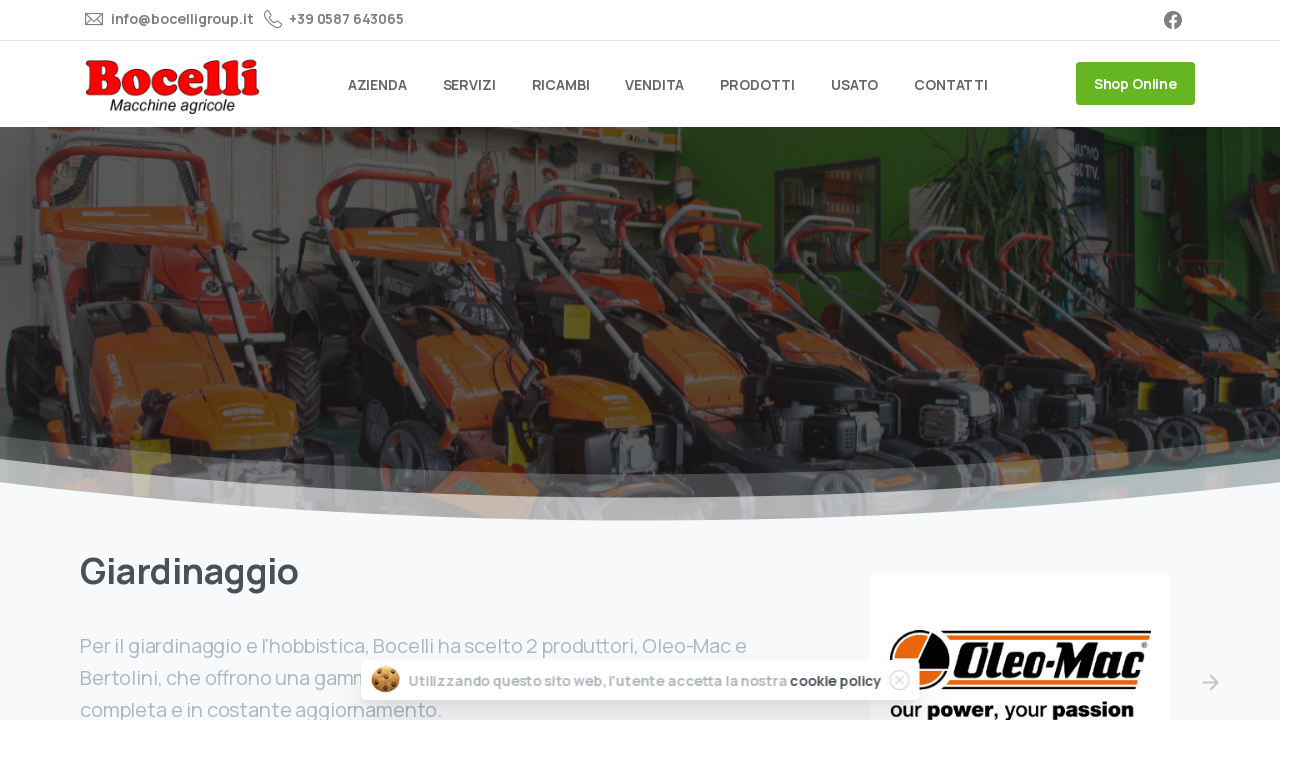

--- FILE ---
content_type: text/html; charset=utf-8
request_url: https://www.bocelligroup.it/vendita/giardinaggio/
body_size: 16657
content:
<!doctype html><html lang="en"><head><meta charset="UTF-8"><meta name="viewport" content="width=device-width, initial-scale=1, user-scalable=0"><link rel="profile" href="https://gmpg.org/xfn/11"><link rel="pingback" href="https://www.bocelligroup.it/xmlrpc.php" /><meta name='robots' content='index, follow, max-image-preview:large, max-snippet:-1, max-video-preview:-1' /><style>img:is([sizes="auto" i], [sizes^="auto," i]) { contain-intrinsic-size: 3000px 1500px }</style><title>Giardinaggio - Macchinari e Attrezzature per l&#039;agricoltura e il giardinaggio</title><meta name="description" content="Da oltre 60 anni al vostro servizio. Dispone di una vasta gamma di prodotti sia per l&#039;agricoltura che per il giardinaggio. Inoltre, offre anche una buona varietà di usato, controllato presso l&#039;officina attrezzata." /><link rel="canonical" href="https://www.bocelligroup.it/vendita/giardinaggio/" /><meta property="og:locale" content="en_US" /><meta property="og:type" content="article" /><meta property="og:title" content="Giardinaggio - Macchinari e Attrezzature per l&#039;agricoltura e il giardinaggio" /><meta property="og:description" content="Da oltre 60 anni al vostro servizio. Dispone di una vasta gamma di prodotti sia per l&#039;agricoltura che per il giardinaggio. Inoltre, offre anche una buona varietà di usato, controllato presso l&#039;officina attrezzata." /><meta property="og:url" content="https://www.bocelligroup.it/vendita/giardinaggio/" /><meta property="og:site_name" content="Macchinari e Attrezzature per l&#039;agricoltura e il giardinaggio" /><meta property="article:modified_time" content="2021-07-19T12:38:48+00:00" /><meta property="og:image" content="https://www.bocelligroup.it/wp-content/uploads/2021/07/oleomac.jpg" /><meta name="twitter:card" content="summary_large_image" /><meta name="twitter:label1" content="Est. reading time" /><meta name="twitter:data1" content="3 minutes" /> <script type="application/ld+json" class="yoast-schema-graph">{"@context":"https://schema.org","@graph":[{"@type":"WebPage","@id":"https://www.bocelligroup.it/vendita/giardinaggio/","url":"https://www.bocelligroup.it/vendita/giardinaggio/","name":"Giardinaggio - Macchinari e Attrezzature per l'agricoltura e il giardinaggio","isPartOf":{"@id":"https://www.bocelligroup.it/#website"},"primaryImageOfPage":{"@id":"https://www.bocelligroup.it/vendita/giardinaggio/#primaryimage"},"image":{"@id":"https://www.bocelligroup.it/vendita/giardinaggio/#primaryimage"},"thumbnailUrl":"https://www.bocelligroup.it/wp-content/uploads/2021/07/oleomac.jpg","datePublished":"2021-07-16T12:47:42+00:00","dateModified":"2021-07-19T12:38:48+00:00","description":"Da oltre 60 anni al vostro servizio. Dispone di una vasta gamma di prodotti sia per l'agricoltura che per il giardinaggio. Inoltre, offre anche una buona varietà di usato, controllato presso l'officina attrezzata.","breadcrumb":{"@id":"https://www.bocelligroup.it/vendita/giardinaggio/#breadcrumb"},"inLanguage":"en","potentialAction":[{"@type":"ReadAction","target":["https://www.bocelligroup.it/vendita/giardinaggio/"]}]},{"@type":"ImageObject","inLanguage":"en","@id":"https://www.bocelligroup.it/vendita/giardinaggio/#primaryimage","url":"https://www.bocelligroup.it/wp-content/uploads/2021/07/oleomac.jpg","contentUrl":"https://www.bocelligroup.it/wp-content/uploads/2021/07/oleomac.jpg","width":360,"height":240},{"@type":"BreadcrumbList","@id":"https://www.bocelligroup.it/vendita/giardinaggio/#breadcrumb","itemListElement":[{"@type":"ListItem","position":1,"name":"Home","item":"https://www.bocelligroup.it/"},{"@type":"ListItem","position":2,"name":"Vendita","item":"https://www.bocelligroup.it/vendita/"},{"@type":"ListItem","position":3,"name":"Giardinaggio"}]},{"@type":"WebSite","@id":"https://www.bocelligroup.it/#website","url":"https://www.bocelligroup.it/","name":"Macchinari e Attrezzature per l'agricoltura e il giardinaggio","description":"Da oltre 60 anni al vostro servizio","potentialAction":[{"@type":"SearchAction","target":{"@type":"EntryPoint","urlTemplate":"https://www.bocelligroup.it/?s={search_term_string}"},"query-input":{"@type":"PropertyValueSpecification","valueRequired":true,"valueName":"search_term_string"}}],"inLanguage":"en"}]}</script> <link rel="alternate" type="application/rss+xml" title="Macchinari e Attrezzature per l&#039;agricoltura e il giardinaggio &raquo; Feed" href="https://www.bocelligroup.it/feed/" /><link rel="Shortcut Icon" type="image/x-icon" href="https://www.bocelligroup.it/wp-content/uploads/2021/06/favicon.png" /><link rel="shortcut Icon" href="https://www.bocelligroup.it/wp-content/uploads/2021/06/favicon.png" /><link rel="apple-touch-icon" sizes="180x180" href="https://www.bocelligroup.it/wp-content/uploads/2021/06/favicon.png" /><link rel="icon" type="image/png" sizes="32x32" href="https://www.bocelligroup.it/wp-content/uploads/2021/06/favicon.png" /><link rel="icon" type="image/png" sizes="16x16" href="https://www.bocelligroup.it/wp-content/uploads/2021/06/favicon.png" /><link rel="stylesheet" href="https://pro.fontawesome.com/releases/v5.10.0/css/all.css" integrity="sha384-AYmEC3Yw5cVb3ZcuHtOA93w35dYTsvhLPVnYs9eStHfGJvOvKxVfELGroGkvsg+p" crossorigin="anonymous" />  <script async src="https://www.googletagmanager.com/gtag/js?id=G-QTCLMRYYCN"></script> <script>window.dataLayer = window.dataLayer || [];
  function gtag(){dataLayer.push(arguments);}
  gtag('js', new Date());

  gtag('config', 'G-QTCLMRYYCN');</script><script type="text/javascript">/*  */
window._wpemojiSettings = {"baseUrl":"https:\/\/s.w.org\/images\/core\/emoji\/15.0.3\/72x72\/","ext":".png","svgUrl":"https:\/\/s.w.org\/images\/core\/emoji\/15.0.3\/svg\/","svgExt":".svg","source":{"concatemoji":"https:\/\/www.bocelligroup.it\/wp-includes\/js\/wp-emoji-release.min.js?ver=6.7.4"}};
/*! This file is auto-generated */
!function(i,n){var o,s,e;function c(e){try{var t={supportTests:e,timestamp:(new Date).valueOf()};sessionStorage.setItem(o,JSON.stringify(t))}catch(e){}}function p(e,t,n){e.clearRect(0,0,e.canvas.width,e.canvas.height),e.fillText(t,0,0);var t=new Uint32Array(e.getImageData(0,0,e.canvas.width,e.canvas.height).data),r=(e.clearRect(0,0,e.canvas.width,e.canvas.height),e.fillText(n,0,0),new Uint32Array(e.getImageData(0,0,e.canvas.width,e.canvas.height).data));return t.every(function(e,t){return e===r[t]})}function u(e,t,n){switch(t){case"flag":return n(e,"\ud83c\udff3\ufe0f\u200d\u26a7\ufe0f","\ud83c\udff3\ufe0f\u200b\u26a7\ufe0f")?!1:!n(e,"\ud83c\uddfa\ud83c\uddf3","\ud83c\uddfa\u200b\ud83c\uddf3")&&!n(e,"\ud83c\udff4\udb40\udc67\udb40\udc62\udb40\udc65\udb40\udc6e\udb40\udc67\udb40\udc7f","\ud83c\udff4\u200b\udb40\udc67\u200b\udb40\udc62\u200b\udb40\udc65\u200b\udb40\udc6e\u200b\udb40\udc67\u200b\udb40\udc7f");case"emoji":return!n(e,"\ud83d\udc26\u200d\u2b1b","\ud83d\udc26\u200b\u2b1b")}return!1}function f(e,t,n){var r="undefined"!=typeof WorkerGlobalScope&&self instanceof WorkerGlobalScope?new OffscreenCanvas(300,150):i.createElement("canvas"),a=r.getContext("2d",{willReadFrequently:!0}),o=(a.textBaseline="top",a.font="600 32px Arial",{});return e.forEach(function(e){o[e]=t(a,e,n)}),o}function t(e){var t=i.createElement("script");t.src=e,t.defer=!0,i.head.appendChild(t)}"undefined"!=typeof Promise&&(o="wpEmojiSettingsSupports",s=["flag","emoji"],n.supports={everything:!0,everythingExceptFlag:!0},e=new Promise(function(e){i.addEventListener("DOMContentLoaded",e,{once:!0})}),new Promise(function(t){var n=function(){try{var e=JSON.parse(sessionStorage.getItem(o));if("object"==typeof e&&"number"==typeof e.timestamp&&(new Date).valueOf()<e.timestamp+604800&&"object"==typeof e.supportTests)return e.supportTests}catch(e){}return null}();if(!n){if("undefined"!=typeof Worker&&"undefined"!=typeof OffscreenCanvas&&"undefined"!=typeof URL&&URL.createObjectURL&&"undefined"!=typeof Blob)try{var e="postMessage("+f.toString()+"("+[JSON.stringify(s),u.toString(),p.toString()].join(",")+"));",r=new Blob([e],{type:"text/javascript"}),a=new Worker(URL.createObjectURL(r),{name:"wpTestEmojiSupports"});return void(a.onmessage=function(e){c(n=e.data),a.terminate(),t(n)})}catch(e){}c(n=f(s,u,p))}t(n)}).then(function(e){for(var t in e)n.supports[t]=e[t],n.supports.everything=n.supports.everything&&n.supports[t],"flag"!==t&&(n.supports.everythingExceptFlag=n.supports.everythingExceptFlag&&n.supports[t]);n.supports.everythingExceptFlag=n.supports.everythingExceptFlag&&!n.supports.flag,n.DOMReady=!1,n.readyCallback=function(){n.DOMReady=!0}}).then(function(){return e}).then(function(){var e;n.supports.everything||(n.readyCallback(),(e=n.source||{}).concatemoji?t(e.concatemoji):e.wpemoji&&e.twemoji&&(t(e.twemoji),t(e.wpemoji)))}))}((window,document),window._wpemojiSettings);
/*  */</script> <style id='wp-emoji-styles-inline-css' type='text/css'>img.wp-smiley, img.emoji {
		display: inline !important;
		border: none !important;
		box-shadow: none !important;
		height: 1em !important;
		width: 1em !important;
		margin: 0 0.07em !important;
		vertical-align: -0.1em !important;
		background: none !important;
		padding: 0 !important;
	}</style><style id='classic-theme-styles-inline-css' type='text/css'>/*! This file is auto-generated */
.wp-block-button__link{color:#fff;background-color:#32373c;border-radius:9999px;box-shadow:none;text-decoration:none;padding:calc(.667em + 2px) calc(1.333em + 2px);font-size:1.125em}.wp-block-file__button{background:#32373c;color:#fff;text-decoration:none}</style><style id='global-styles-inline-css' type='text/css'>:root{--wp--preset--aspect-ratio--square: 1;--wp--preset--aspect-ratio--4-3: 4/3;--wp--preset--aspect-ratio--3-4: 3/4;--wp--preset--aspect-ratio--3-2: 3/2;--wp--preset--aspect-ratio--2-3: 2/3;--wp--preset--aspect-ratio--16-9: 16/9;--wp--preset--aspect-ratio--9-16: 9/16;--wp--preset--color--black: #000000;--wp--preset--color--cyan-bluish-gray: #abb8c3;--wp--preset--color--white: #ffffff;--wp--preset--color--pale-pink: #f78da7;--wp--preset--color--vivid-red: #cf2e2e;--wp--preset--color--luminous-vivid-orange: #ff6900;--wp--preset--color--luminous-vivid-amber: #fcb900;--wp--preset--color--light-green-cyan: #7bdcb5;--wp--preset--color--vivid-green-cyan: #00d084;--wp--preset--color--pale-cyan-blue: #8ed1fc;--wp--preset--color--vivid-cyan-blue: #0693e3;--wp--preset--color--vivid-purple: #9b51e0;--wp--preset--gradient--vivid-cyan-blue-to-vivid-purple: linear-gradient(135deg,rgba(6,147,227,1) 0%,rgb(155,81,224) 100%);--wp--preset--gradient--light-green-cyan-to-vivid-green-cyan: linear-gradient(135deg,rgb(122,220,180) 0%,rgb(0,208,130) 100%);--wp--preset--gradient--luminous-vivid-amber-to-luminous-vivid-orange: linear-gradient(135deg,rgba(252,185,0,1) 0%,rgba(255,105,0,1) 100%);--wp--preset--gradient--luminous-vivid-orange-to-vivid-red: linear-gradient(135deg,rgba(255,105,0,1) 0%,rgb(207,46,46) 100%);--wp--preset--gradient--very-light-gray-to-cyan-bluish-gray: linear-gradient(135deg,rgb(238,238,238) 0%,rgb(169,184,195) 100%);--wp--preset--gradient--cool-to-warm-spectrum: linear-gradient(135deg,rgb(74,234,220) 0%,rgb(151,120,209) 20%,rgb(207,42,186) 40%,rgb(238,44,130) 60%,rgb(251,105,98) 80%,rgb(254,248,76) 100%);--wp--preset--gradient--blush-light-purple: linear-gradient(135deg,rgb(255,206,236) 0%,rgb(152,150,240) 100%);--wp--preset--gradient--blush-bordeaux: linear-gradient(135deg,rgb(254,205,165) 0%,rgb(254,45,45) 50%,rgb(107,0,62) 100%);--wp--preset--gradient--luminous-dusk: linear-gradient(135deg,rgb(255,203,112) 0%,rgb(199,81,192) 50%,rgb(65,88,208) 100%);--wp--preset--gradient--pale-ocean: linear-gradient(135deg,rgb(255,245,203) 0%,rgb(182,227,212) 50%,rgb(51,167,181) 100%);--wp--preset--gradient--electric-grass: linear-gradient(135deg,rgb(202,248,128) 0%,rgb(113,206,126) 100%);--wp--preset--gradient--midnight: linear-gradient(135deg,rgb(2,3,129) 0%,rgb(40,116,252) 100%);--wp--preset--font-size--small: 13px;--wp--preset--font-size--medium: 20px;--wp--preset--font-size--large: 36px;--wp--preset--font-size--x-large: 42px;--wp--preset--spacing--20: 0.44rem;--wp--preset--spacing--30: 0.67rem;--wp--preset--spacing--40: 1rem;--wp--preset--spacing--50: 1.5rem;--wp--preset--spacing--60: 2.25rem;--wp--preset--spacing--70: 3.38rem;--wp--preset--spacing--80: 5.06rem;--wp--preset--shadow--natural: 6px 6px 9px rgba(0, 0, 0, 0.2);--wp--preset--shadow--deep: 12px 12px 50px rgba(0, 0, 0, 0.4);--wp--preset--shadow--sharp: 6px 6px 0px rgba(0, 0, 0, 0.2);--wp--preset--shadow--outlined: 6px 6px 0px -3px rgba(255, 255, 255, 1), 6px 6px rgba(0, 0, 0, 1);--wp--preset--shadow--crisp: 6px 6px 0px rgba(0, 0, 0, 1);}:where(.is-layout-flex){gap: 0.5em;}:where(.is-layout-grid){gap: 0.5em;}body .is-layout-flex{display: flex;}.is-layout-flex{flex-wrap: wrap;align-items: center;}.is-layout-flex > :is(*, div){margin: 0;}body .is-layout-grid{display: grid;}.is-layout-grid > :is(*, div){margin: 0;}:where(.wp-block-columns.is-layout-flex){gap: 2em;}:where(.wp-block-columns.is-layout-grid){gap: 2em;}:where(.wp-block-post-template.is-layout-flex){gap: 1.25em;}:where(.wp-block-post-template.is-layout-grid){gap: 1.25em;}.has-black-color{color: var(--wp--preset--color--black) !important;}.has-cyan-bluish-gray-color{color: var(--wp--preset--color--cyan-bluish-gray) !important;}.has-white-color{color: var(--wp--preset--color--white) !important;}.has-pale-pink-color{color: var(--wp--preset--color--pale-pink) !important;}.has-vivid-red-color{color: var(--wp--preset--color--vivid-red) !important;}.has-luminous-vivid-orange-color{color: var(--wp--preset--color--luminous-vivid-orange) !important;}.has-luminous-vivid-amber-color{color: var(--wp--preset--color--luminous-vivid-amber) !important;}.has-light-green-cyan-color{color: var(--wp--preset--color--light-green-cyan) !important;}.has-vivid-green-cyan-color{color: var(--wp--preset--color--vivid-green-cyan) !important;}.has-pale-cyan-blue-color{color: var(--wp--preset--color--pale-cyan-blue) !important;}.has-vivid-cyan-blue-color{color: var(--wp--preset--color--vivid-cyan-blue) !important;}.has-vivid-purple-color{color: var(--wp--preset--color--vivid-purple) !important;}.has-black-background-color{background-color: var(--wp--preset--color--black) !important;}.has-cyan-bluish-gray-background-color{background-color: var(--wp--preset--color--cyan-bluish-gray) !important;}.has-white-background-color{background-color: var(--wp--preset--color--white) !important;}.has-pale-pink-background-color{background-color: var(--wp--preset--color--pale-pink) !important;}.has-vivid-red-background-color{background-color: var(--wp--preset--color--vivid-red) !important;}.has-luminous-vivid-orange-background-color{background-color: var(--wp--preset--color--luminous-vivid-orange) !important;}.has-luminous-vivid-amber-background-color{background-color: var(--wp--preset--color--luminous-vivid-amber) !important;}.has-light-green-cyan-background-color{background-color: var(--wp--preset--color--light-green-cyan) !important;}.has-vivid-green-cyan-background-color{background-color: var(--wp--preset--color--vivid-green-cyan) !important;}.has-pale-cyan-blue-background-color{background-color: var(--wp--preset--color--pale-cyan-blue) !important;}.has-vivid-cyan-blue-background-color{background-color: var(--wp--preset--color--vivid-cyan-blue) !important;}.has-vivid-purple-background-color{background-color: var(--wp--preset--color--vivid-purple) !important;}.has-black-border-color{border-color: var(--wp--preset--color--black) !important;}.has-cyan-bluish-gray-border-color{border-color: var(--wp--preset--color--cyan-bluish-gray) !important;}.has-white-border-color{border-color: var(--wp--preset--color--white) !important;}.has-pale-pink-border-color{border-color: var(--wp--preset--color--pale-pink) !important;}.has-vivid-red-border-color{border-color: var(--wp--preset--color--vivid-red) !important;}.has-luminous-vivid-orange-border-color{border-color: var(--wp--preset--color--luminous-vivid-orange) !important;}.has-luminous-vivid-amber-border-color{border-color: var(--wp--preset--color--luminous-vivid-amber) !important;}.has-light-green-cyan-border-color{border-color: var(--wp--preset--color--light-green-cyan) !important;}.has-vivid-green-cyan-border-color{border-color: var(--wp--preset--color--vivid-green-cyan) !important;}.has-pale-cyan-blue-border-color{border-color: var(--wp--preset--color--pale-cyan-blue) !important;}.has-vivid-cyan-blue-border-color{border-color: var(--wp--preset--color--vivid-cyan-blue) !important;}.has-vivid-purple-border-color{border-color: var(--wp--preset--color--vivid-purple) !important;}.has-vivid-cyan-blue-to-vivid-purple-gradient-background{background: var(--wp--preset--gradient--vivid-cyan-blue-to-vivid-purple) !important;}.has-light-green-cyan-to-vivid-green-cyan-gradient-background{background: var(--wp--preset--gradient--light-green-cyan-to-vivid-green-cyan) !important;}.has-luminous-vivid-amber-to-luminous-vivid-orange-gradient-background{background: var(--wp--preset--gradient--luminous-vivid-amber-to-luminous-vivid-orange) !important;}.has-luminous-vivid-orange-to-vivid-red-gradient-background{background: var(--wp--preset--gradient--luminous-vivid-orange-to-vivid-red) !important;}.has-very-light-gray-to-cyan-bluish-gray-gradient-background{background: var(--wp--preset--gradient--very-light-gray-to-cyan-bluish-gray) !important;}.has-cool-to-warm-spectrum-gradient-background{background: var(--wp--preset--gradient--cool-to-warm-spectrum) !important;}.has-blush-light-purple-gradient-background{background: var(--wp--preset--gradient--blush-light-purple) !important;}.has-blush-bordeaux-gradient-background{background: var(--wp--preset--gradient--blush-bordeaux) !important;}.has-luminous-dusk-gradient-background{background: var(--wp--preset--gradient--luminous-dusk) !important;}.has-pale-ocean-gradient-background{background: var(--wp--preset--gradient--pale-ocean) !important;}.has-electric-grass-gradient-background{background: var(--wp--preset--gradient--electric-grass) !important;}.has-midnight-gradient-background{background: var(--wp--preset--gradient--midnight) !important;}.has-small-font-size{font-size: var(--wp--preset--font-size--small) !important;}.has-medium-font-size{font-size: var(--wp--preset--font-size--medium) !important;}.has-large-font-size{font-size: var(--wp--preset--font-size--large) !important;}.has-x-large-font-size{font-size: var(--wp--preset--font-size--x-large) !important;}
:where(.wp-block-post-template.is-layout-flex){gap: 1.25em;}:where(.wp-block-post-template.is-layout-grid){gap: 1.25em;}
:where(.wp-block-columns.is-layout-flex){gap: 2em;}:where(.wp-block-columns.is-layout-grid){gap: 2em;}
:root :where(.wp-block-pullquote){font-size: 1.5em;line-height: 1.6;}</style><style id='rs-plugin-settings-inline-css' type='text/css'>#rs-demo-id {}</style><style id='pix-intro-handle-inline-css' type='text/css'>body:not(.render) .pix-overlay-item {
		 opacity: 0 !important;
	 }
	 body:not(.pix-loaded) .pix-wpml-header-btn {
		 opacity: 0;
	 }
		 html:not(.render) {
			 background: #FFFFFF  !important;
		 }
 		 .pix-page-loading-bg:after {
 			 content: " ";
 			 position: fixed;
 			 top: 0;
 			 left: 0;
 			 width: 100vw;
 			 height: 100vh;
 			 display: block;
 			 background: #FFFFFF !important;
 			 pointer-events: none;
 			 transform: scaleX(1);
 			 // transition: transform .2s ease-in-out;
 			 transition: transform .2s cubic-bezier(.27,.76,.38,.87);
 			 transform-origin: right center;
 			 z-index: 99999999999999999999;
 		 }
 		 body.render .pix-page-loading-bg:after {
 			 transform: scaleX(0);
 			 transform-origin: left center;
 		 }</style><link rel='stylesheet' id='elementor-gf-roboto-css' href='https://fonts.googleapis.com/css?family=Roboto:100,100italic,200,200italic,300,300italic,400,400italic,500,500italic,600,600italic,700,700italic,800,800italic,900,900italic&#038;display=auto' type='text/css' media='all' /><link rel='stylesheet' id='elementor-gf-robotoslab-css' href='https://fonts.googleapis.com/css?family=Roboto+Slab:100,100italic,200,200italic,300,300italic,400,400italic,500,500italic,600,600italic,700,700italic,800,800italic,900,900italic&#038;display=auto' type='text/css' media='all' /> <script type="text/javascript" src="https://www.bocelligroup.it/wp-includes/js/jquery/jquery.min.js?ver=3.7.1" id="jquery-core-js"></script> <script type="text/javascript" src="https://www.bocelligroup.it/wp-includes/js/jquery/jquery-migrate.min.js?ver=3.4.1" id="jquery-migrate-js"></script> <script type="text/javascript" src="https://www.bocelligroup.it/wp-content/plugins/revslider/public/assets/js/rbtools.min.js?ver=6.4.8" id="tp-tools-js"></script> <script type="text/javascript" src="https://www.bocelligroup.it/wp-content/plugins/revslider/public/assets/js/rs6.min.js?ver=6.4.11" id="revmin-js"></script> <link rel="https://api.w.org/" href="https://www.bocelligroup.it/wp-json/" /><link rel="alternate" title="JSON" type="application/json" href="https://www.bocelligroup.it/wp-json/wp/v2/pages/13697" /><link rel='shortlink' href='https://www.bocelligroup.it/?p=13697' /><link rel="alternate" title="oEmbed (JSON)" type="application/json+oembed" href="https://www.bocelligroup.it/wp-json/oembed/1.0/embed?url=https%3A%2F%2Fwww.bocelligroup.it%2Fvendita%2Fgiardinaggio%2F" /><link rel="alternate" title="oEmbed (XML)" type="text/xml+oembed" href="https://www.bocelligroup.it/wp-json/oembed/1.0/embed?url=https%3A%2F%2Fwww.bocelligroup.it%2Fvendita%2Fgiardinaggio%2F&#038;format=xml" />  <script type="text/javascript">/* Default comment here */ 

jQuery(document).ready(function( $ ){
  jQuery(".jslide-carousel").addClass("jswiper swiper-container")
  jQuery(".jswiper .elementor-container").addClass("swiper-wrapper")
  jQuery(".jswiper .swiper-wrapper .elementor-column").addClass("swiper-slide")
  jQuery(".jswiper").append('<div class="swiper-pagination"></div>')
  var swiper = new Swiper(".jswiper", {
        slidesPerView: 3,
        spaceBetween: 20,
        loop: true,
    	disableOnInteraction: false,
        pagination: {
          el: ".swiper-pagination",
          clickable: true,
        },
    	autoplay: {
          delay: 8000,
          pauseOnMouseEnter: true,
        },
        breakpoints: {
        // when window width is >= 320px
        320: {
          slidesPerView: 1,
          spaceBetween: 15
        },
        768: {
          slidesPerView: 2
        },
        1024: {
          slidesPerView: 3
        }
      }
  });
});</script> <link rel="shortcut Icon" href="https://www.bocelligroup.it/wp-content/uploads/2021/06/favicon.png" /><link rel="apple-touch-icon" sizes="180x180" href="https://www.bocelligroup.it/wp-content/uploads/2021/06/favicon.png" /><link rel="icon" type="image/png" sizes="32x32" href="https://www.bocelligroup.it/wp-content/uploads/2021/06/favicon.png" /><link rel="icon" type="image/png" sizes="16x16" href="https://www.bocelligroup.it/wp-content/uploads/2021/06/favicon.png" /><meta name="generator" content="Elementor 3.33.4; features: additional_custom_breakpoints; settings: css_print_method-external, google_font-enabled, font_display-auto"><style>.e-con.e-parent:nth-of-type(n+4):not(.e-lazyloaded):not(.e-no-lazyload),
				.e-con.e-parent:nth-of-type(n+4):not(.e-lazyloaded):not(.e-no-lazyload) * {
					background-image: none !important;
				}
				@media screen and (max-height: 1024px) {
					.e-con.e-parent:nth-of-type(n+3):not(.e-lazyloaded):not(.e-no-lazyload),
					.e-con.e-parent:nth-of-type(n+3):not(.e-lazyloaded):not(.e-no-lazyload) * {
						background-image: none !important;
					}
				}
				@media screen and (max-height: 640px) {
					.e-con.e-parent:nth-of-type(n+2):not(.e-lazyloaded):not(.e-no-lazyload),
					.e-con.e-parent:nth-of-type(n+2):not(.e-lazyloaded):not(.e-no-lazyload) * {
						background-image: none !important;
					}
				}</style><meta name="generator" content="Powered by Slider Revolution 6.4.11 - responsive, Mobile-Friendly Slider Plugin for WordPress with comfortable drag and drop interface." /> <script type="text/javascript">function setREVStartSize(e){
			//window.requestAnimationFrame(function() {				 
				window.RSIW = window.RSIW===undefined ? window.innerWidth : window.RSIW;	
				window.RSIH = window.RSIH===undefined ? window.innerHeight : window.RSIH;	
				try {								
					var pw = document.getElementById(e.c).parentNode.offsetWidth,
						newh;
					pw = pw===0 || isNaN(pw) ? window.RSIW : pw;
					e.tabw = e.tabw===undefined ? 0 : parseInt(e.tabw);
					e.thumbw = e.thumbw===undefined ? 0 : parseInt(e.thumbw);
					e.tabh = e.tabh===undefined ? 0 : parseInt(e.tabh);
					e.thumbh = e.thumbh===undefined ? 0 : parseInt(e.thumbh);
					e.tabhide = e.tabhide===undefined ? 0 : parseInt(e.tabhide);
					e.thumbhide = e.thumbhide===undefined ? 0 : parseInt(e.thumbhide);
					e.mh = e.mh===undefined || e.mh=="" || e.mh==="auto" ? 0 : parseInt(e.mh,0);		
					if(e.layout==="fullscreen" || e.l==="fullscreen") 						
						newh = Math.max(e.mh,window.RSIH);					
					else{					
						e.gw = Array.isArray(e.gw) ? e.gw : [e.gw];
						for (var i in e.rl) if (e.gw[i]===undefined || e.gw[i]===0) e.gw[i] = e.gw[i-1];					
						e.gh = e.el===undefined || e.el==="" || (Array.isArray(e.el) && e.el.length==0)? e.gh : e.el;
						e.gh = Array.isArray(e.gh) ? e.gh : [e.gh];
						for (var i in e.rl) if (e.gh[i]===undefined || e.gh[i]===0) e.gh[i] = e.gh[i-1];
											
						var nl = new Array(e.rl.length),
							ix = 0,						
							sl;					
						e.tabw = e.tabhide>=pw ? 0 : e.tabw;
						e.thumbw = e.thumbhide>=pw ? 0 : e.thumbw;
						e.tabh = e.tabhide>=pw ? 0 : e.tabh;
						e.thumbh = e.thumbhide>=pw ? 0 : e.thumbh;					
						for (var i in e.rl) nl[i] = e.rl[i]<window.RSIW ? 0 : e.rl[i];
						sl = nl[0];									
						for (var i in nl) if (sl>nl[i] && nl[i]>0) { sl = nl[i]; ix=i;}															
						var m = pw>(e.gw[ix]+e.tabw+e.thumbw) ? 1 : (pw-(e.tabw+e.thumbw)) / (e.gw[ix]);					
						newh =  (e.gh[ix] * m) + (e.tabh + e.thumbh);
					}				
					if(window.rs_init_css===undefined) window.rs_init_css = document.head.appendChild(document.createElement("style"));					
					document.getElementById(e.c).height = newh+"px";
					window.rs_init_css.innerHTML += "#"+e.c+"_wrapper { height: "+newh+"px }";				
				} catch(e){
					console.log("Failure at Presize of Slider:" + e)
				}					   
			//});
		  };</script> <link type="text/css" media="all" href="https://www.bocelligroup.it/wp-content/cache/breeze-minification/css/breeze_vendita-giardinaggio-1-13697.css?ver=1765828151" rel="stylesheet" /></head><body class="page-template-default page page-id-13697 page-child parent-pageid-13544 elementor-default elementor-kit-13336 elementor-page elementor-page-13697" style=""><div class="pix-page-loading-bg"></div><div class="pix-loading-circ-path"></div><div id="page" class="site bg-white"><div class="pix-header-transparent pix-is-sticky-header pix-header-transparent-parent sticky-top2 position-relative"><div class="position-absolute w-100 "><div class="pix-topbar position-relative pix-header-desktop pix-topbar-normal  bg-white  text-white sticky-top2 p-sticky" style="z-index:999998;" ><div class="container"><div class="row d-flex align-items-center align-items-stretch"><div class="col-12 col-lg-6 column pix-header-min-height text-left justify-content-start py-md-0 d-flex align-items-center"><div class="d-inline-flex align-items-center2 line-height-1 pix-py-5 pix-hover-item mb-0"> <a data-anim-type="disabled" class="text-dark-opacity-5 font-weight-bold btn btn-link p-0 line-height-1 pix-header-text text-sm  d-inline-flex2 align-items-center2" href="mailto:info@bocelligroup.it"  style="" > <i class="pixicon-email-2 pix-header-icon-format pix-mr-5 pix-header-icon-style"></i> <span>info@bocelligroup.it</span> </a></div><div class="d-inline-flex align-items-center2 line-height-1 pix-py-5 pix-hover-item mb-0"> <a data-anim-type="disabled" class="text-dark-opacity-5 font-weight-bold btn btn-link p-0 line-height-1 pix-header-text text-sm  d-inline-flex2 align-items-center2" href="tel:+390587643065"  style="" > <i class="pixicon-phone pix-header-icon-format pix-mr-5 pix-header-icon-style"></i> <span>+39 0587 643065</span> </a></div></div><div class="col-12 col-lg-6 column text-right justify-content-end pix-header-min-height py-md-0 d-flex align-items-center justify-content-end"><div class="pix-px-5 d-inline-block2 d-inline-flex align-items-between pix-social text-18 " data-anim-type="disabled"> <a class="d-flex align-items-center pix-header-text text-dark-opacity-5" target="_blank"  href="https://www.facebook.com/BocelliGroup/" title="Facebook"><i class="pixicon-facebook3 px-2" ></i></a></div></div></div></div><div class="bg-gray-3" style="width:100%;height:1px;"></div></div><div class="pix-header-placeholder position-relative d-block w-100"><header id="masthead" class="pix-header pix-header-desktop d-block2 pix-header-normal2 pix-scroll-shadow sticky-top2 position-relative pix-header-container-area pix-header-transparent bg-white" data-text="dark-opacity-6" data-text-scroll="dark-opacity-6" data-bg-class="bg-white" data-bg-color="" style="" data-scroll-class="bg-white" data-scroll-color="" ><div class="container"><nav class="navbar pix-main-menu navbar-hover-drop navbar-expand-lg navbar-light text-left"><div class="slide-in-container d-flex align-items-center"><div class="d-inline-block animate-in slide-in-container" data-anim-type="slide-in-up" style="max-width:180px;"> <a class="navbar-brand" href="https://www.bocelligroup.it/" target="" rel="home"> <img class="pix-logo" height="" width="" src="https://www.bocelligroup.it/wp-content/uploads/2021/03/logo@2x-e1616241300417.png" alt="Macchinari e Attrezzature per l&#8217;agricoltura e il giardinaggio" style="" > <img class="pix-logo-scroll" src="https://www.bocelligroup.it/wp-content/uploads/2021/03/logo-e1616241291763.png" alt="Macchinari e Attrezzature per l&#8217;agricoltura e il giardinaggio" style=""> </a></div></div> <span class="mx-2"></span><div id="navbarNav-579" class="collapse navbar-collapse align-self-stretch   justify-content-center "><ul id="menu-menu" class="navbar-nav nav-style-megamenu align-self-stretch align-items-center "><li itemscope="itemscope" itemtype="https://www.schema.org/SiteNavigationElement" id="menu-item-13465" class="menu-item menu-item-type-post_type menu-item-object-page menu-item-13465 nav-item dropdown d-lg-flex align-self-stretch overflow-visible align-items-center"><a title="AZIENDA" class="text-dark-opacity-6 font-weight-bold pix-nav-link  nav-link animate-in" target="_self" href="https://www.bocelligroup.it/chi-siamo/" data-anim-type="fade-in"><span class="pix-dropdown-title text-sm  pix-header-text">AZIENDA</span></a></li><li itemscope="itemscope" itemtype="https://www.schema.org/SiteNavigationElement" id="menu-item-13734" class="menu-item menu-item-type-post_type menu-item-object-page menu-item-13734 nav-item dropdown d-lg-flex align-self-stretch overflow-visible align-items-center"><a title="SERVIZI" class="text-dark-opacity-6 font-weight-bold pix-nav-link  nav-link animate-in" target="_self" href="https://www.bocelligroup.it/servizi/" data-anim-type="fade-in"><span class="pix-dropdown-title text-sm  pix-header-text">SERVIZI</span></a></li><li itemscope="itemscope" itemtype="https://www.schema.org/SiteNavigationElement" id="menu-item-13733" class="menu-item menu-item-type-post_type menu-item-object-page menu-item-13733 nav-item dropdown d-lg-flex align-self-stretch overflow-visible align-items-center"><a title="RICAMBI" class="text-dark-opacity-6 font-weight-bold pix-nav-link  nav-link animate-in" target="_self" href="https://www.bocelligroup.it/ricambi/" data-anim-type="fade-in"><span class="pix-dropdown-title text-sm  pix-header-text">RICAMBI</span></a></li><li itemscope="itemscope" itemtype="https://www.schema.org/SiteNavigationElement" id="menu-item-13735" class="menu-item menu-item-type-post_type menu-item-object-page current-page-ancestor current-page-parent menu-item-13735 nav-item dropdown d-lg-flex align-self-stretch overflow-visible align-items-center"><a title="VENDITA" class="text-dark-opacity-6 font-weight-bold pix-nav-link  nav-link animate-in" target="_self" href="https://www.bocelligroup.it/vendita/" data-anim-type="fade-in"><span class="pix-dropdown-title text-sm  pix-header-text">VENDITA</span></a></li><li itemscope="itemscope" itemtype="https://www.schema.org/SiteNavigationElement" id="menu-item-14158" class="menu-item menu-item-type-custom menu-item-object-custom current-menu-ancestor current-menu-parent menu-item-has-children dropdown active menu-item-14158 nav-item dropdown d-lg-flex align-self-stretch overflow-visible align-items-center"><a title="PRODOTTI" class="text-dark-opacity-6 font-weight-bold pix-nav-link  dropdown-toggle nav-link animate-in" target="_self" href="#" data-toggle="dropdown" aria-haspopup="true" aria-expanded="false" id="menu-item-dropdown-14158" data-anim-type="fade-in"><span class="pix-dropdown-title text-sm  pix-header-text">PRODOTTI</span></a><div class="dropdown-menu"  aria-labelledby="menu-item-dropdown-14158" role="menu"><div class="submenu-box pix-default-menu bg-dark-opacity-8"><div class="container"><div itemscope="itemscope" itemtype="https://www.schema.org/SiteNavigationElement" id="menu-item-13728" class="menu-item menu-item-type-post_type menu-item-object-page menu-item-13728 nav-item dropdown d-lg-flex align-self-stretch overflow-visible align-items-center w-100"><a title="Trattori" class="text-dark-opacity-6 font-weight-bold pix-nav-link  dropdown-item" target="_self" href="https://www.bocelligroup.it/vendita/trattori/" data-anim-type="fade-in"><span class="pix-dropdown-title  text-body-default  font-weight-bold">Trattori</span></a></div><div itemscope="itemscope" itemtype="https://www.schema.org/SiteNavigationElement" id="menu-item-13727" class="menu-item menu-item-type-post_type menu-item-object-page menu-item-13727 nav-item dropdown d-lg-flex align-self-stretch overflow-visible align-items-center w-100"><a title="Lavorazione del terreno" class="text-dark-opacity-6 font-weight-bold pix-nav-link  dropdown-item" target="_self" href="https://www.bocelligroup.it/vendita/lavorazione-del-terreno/" data-anim-type="fade-in"><span class="pix-dropdown-title  text-body-default  font-weight-bold">Lavorazione del terreno</span></a></div><div itemscope="itemscope" itemtype="https://www.schema.org/SiteNavigationElement" id="menu-item-13726" class="menu-item menu-item-type-post_type menu-item-object-page menu-item-13726 nav-item dropdown d-lg-flex align-self-stretch overflow-visible align-items-center w-100"><a title="Mietitrebbie" class="text-dark-opacity-6 font-weight-bold pix-nav-link  dropdown-item" target="_self" href="https://www.bocelligroup.it/vendita/mietitrebbie/" data-anim-type="fade-in"><span class="pix-dropdown-title  text-body-default  font-weight-bold">Mietitrebbie</span></a></div><div itemscope="itemscope" itemtype="https://www.schema.org/SiteNavigationElement" id="menu-item-13725" class="menu-item menu-item-type-post_type menu-item-object-page menu-item-13725 nav-item dropdown d-lg-flex align-self-stretch overflow-visible align-items-center w-100"><a title="Telescopici" class="text-dark-opacity-6 font-weight-bold pix-nav-link  dropdown-item" target="_self" href="https://www.bocelligroup.it/vendita/telescopici/" data-anim-type="fade-in"><span class="pix-dropdown-title  text-body-default  font-weight-bold">Telescopici</span></a></div><div itemscope="itemscope" itemtype="https://www.schema.org/SiteNavigationElement" id="menu-item-13724" class="menu-item menu-item-type-post_type menu-item-object-page menu-item-13724 nav-item dropdown d-lg-flex align-self-stretch overflow-visible align-items-center w-100"><a title="Irrorazione" class="text-dark-opacity-6 font-weight-bold pix-nav-link  dropdown-item" target="_self" href="https://www.bocelligroup.it/vendita/irrorazione/" data-anim-type="fade-in"><span class="pix-dropdown-title  text-body-default  font-weight-bold">Irrorazione</span></a></div><div itemscope="itemscope" itemtype="https://www.schema.org/SiteNavigationElement" id="menu-item-13723" class="menu-item menu-item-type-post_type menu-item-object-page menu-item-13723 nav-item dropdown d-lg-flex align-self-stretch overflow-visible align-items-center w-100"><a title="Viticoltura" class="text-dark-opacity-6 font-weight-bold pix-nav-link  dropdown-item" target="_self" href="https://www.bocelligroup.it/vendita/viticoltura/" data-anim-type="fade-in"><span class="pix-dropdown-title  text-body-default  font-weight-bold">Viticoltura</span></a></div><div itemscope="itemscope" itemtype="https://www.schema.org/SiteNavigationElement" id="menu-item-13722" class="menu-item menu-item-type-post_type menu-item-object-page menu-item-13722 nav-item dropdown d-lg-flex align-self-stretch overflow-visible align-items-center w-100"><a title="Fienagione" class="text-dark-opacity-6 font-weight-bold pix-nav-link  dropdown-item" target="_self" href="https://www.bocelligroup.it/vendita/fienagione/" data-anim-type="fade-in"><span class="pix-dropdown-title  text-body-default  font-weight-bold">Fienagione</span></a></div><div itemscope="itemscope" itemtype="https://www.schema.org/SiteNavigationElement" id="menu-item-13721" class="menu-item menu-item-type-post_type menu-item-object-page current-menu-item page_item page-item-13697 current_page_item active menu-item-13721 nav-item dropdown d-lg-flex align-self-stretch overflow-visible align-items-center w-100"><a title="Giardinaggio" class="text-dark-opacity-6 font-weight-bold pix-nav-link  dropdown-item" target="_self" href="https://www.bocelligroup.it/vendita/giardinaggio/" data-anim-type="fade-in"><span class="pix-dropdown-title  text-body-default  font-weight-bold">Giardinaggio</span></a></div></div></div></div></li><li itemscope="itemscope" itemtype="https://www.schema.org/SiteNavigationElement" id="menu-item-14198" class="menu-item menu-item-type-post_type menu-item-object-page menu-item-14198 nav-item dropdown d-lg-flex align-self-stretch overflow-visible align-items-center"><a title="USATO" class="text-dark-opacity-6 font-weight-bold pix-nav-link  nav-link animate-in" target="_self" href="https://www.bocelligroup.it/usato/" data-anim-type="fade-in"><span class="pix-dropdown-title text-sm  pix-header-text">USATO</span></a></li><li itemscope="itemscope" itemtype="https://www.schema.org/SiteNavigationElement" id="menu-item-13943" class="menu-item menu-item-type-post_type menu-item-object-page menu-item-13943 nav-item dropdown d-lg-flex align-self-stretch overflow-visible align-items-center"><a title="CONTATTI" class="text-dark-opacity-6 font-weight-bold pix-nav-link  nav-link animate-in" target="_self" href="https://www.bocelligroup.it/contatti/" data-anim-type="fade-in"><span class="pix-dropdown-title text-sm  pix-header-text">CONTATTI</span></a></li></ul></div> <span class="mx-2"></span><div class="d-inline-flex align-items-center d-inline-block2 text-sm mb-0"> <a data-anim-type="disabled" class="btn btn-secondary font-weight-bold d-flex align-items-center mr-0" href="https://bocelli.stihlpartner.it/it-it/" target=&quot;_blank&quot; style="" data-popup-link="" > <span>Shop Online</span> </a></div></nav></div></header></div></div></div><header id="mobile_head" class="pix-header pix-header-mobile d-inline-block pix-header-normal pix-scroll-shadow sticky-top header-scroll2 bg-white" style=""><div class="container"><nav class="navbar navbar-hover-drop navbar-expand-lg navbar-light d-inline-block2"><div class="slide-in-container d-flex align-items-center"><div class="d-inline-block animate-in slide-in-container" data-anim-type="slide-in-up" style=""> <a class="navbar-brand" href="https://www.bocelligroup.it/" target="" rel="home"> <img src="https://www.bocelligroup.it/wp-content/uploads/2021/03/logo-e1616241291763.png" alt="Macchinari e Attrezzature per l'agricoltura e il giardinaggio" style="height:35px;width:auto;"> </a></div></div> <button class="navbar-toggler hamburger--spin hamburger small-menu-toggle d-flex d-lg-none" type="button" data-toggle="collapse" data-target="#navbarNav-182" aria-controls="navbarNav-182" aria-expanded="false" aria-label="Toggle navigation"> <span class="hamburger-box"><span class="hamburger-inner bg-dark-opacity-8"> <span class="hamburger-inner-before bg-dark-opacity-8"></span> <span class="hamburger-inner-after bg-dark-opacity-8"></span> </span></span> </button><div id="navbarNav-182" class="collapse navbar-collapse align-self-stretch   "><ul id="menu-menu-1" class="navbar-nav nav-style-megamenu align-self-stretch align-items-center "><li itemscope="itemscope" itemtype="https://www.schema.org/SiteNavigationElement" class="menu-item menu-item-type-post_type menu-item-object-page menu-item-13465 nav-item dropdown d-lg-flex align-self-stretch overflow-visible align-items-center"><a title="AZIENDA" class="text-dark-opacity-8 font-weight-bold pix-nav-link  nav-link animate-in" target="_self" href="https://www.bocelligroup.it/chi-siamo/" data-anim-type="fade-in"><span class="pix-dropdown-title text-sm  pix-header-text">AZIENDA</span></a></li><li itemscope="itemscope" itemtype="https://www.schema.org/SiteNavigationElement" class="menu-item menu-item-type-post_type menu-item-object-page menu-item-13734 nav-item dropdown d-lg-flex align-self-stretch overflow-visible align-items-center"><a title="SERVIZI" class="text-dark-opacity-8 font-weight-bold pix-nav-link  nav-link animate-in" target="_self" href="https://www.bocelligroup.it/servizi/" data-anim-type="fade-in"><span class="pix-dropdown-title text-sm  pix-header-text">SERVIZI</span></a></li><li itemscope="itemscope" itemtype="https://www.schema.org/SiteNavigationElement" class="menu-item menu-item-type-post_type menu-item-object-page menu-item-13733 nav-item dropdown d-lg-flex align-self-stretch overflow-visible align-items-center"><a title="RICAMBI" class="text-dark-opacity-8 font-weight-bold pix-nav-link  nav-link animate-in" target="_self" href="https://www.bocelligroup.it/ricambi/" data-anim-type="fade-in"><span class="pix-dropdown-title text-sm  pix-header-text">RICAMBI</span></a></li><li itemscope="itemscope" itemtype="https://www.schema.org/SiteNavigationElement" class="menu-item menu-item-type-post_type menu-item-object-page current-page-ancestor current-page-parent menu-item-13735 nav-item dropdown d-lg-flex align-self-stretch overflow-visible align-items-center"><a title="VENDITA" class="text-dark-opacity-8 font-weight-bold pix-nav-link  nav-link animate-in" target="_self" href="https://www.bocelligroup.it/vendita/" data-anim-type="fade-in"><span class="pix-dropdown-title text-sm  pix-header-text">VENDITA</span></a></li><li itemscope="itemscope" itemtype="https://www.schema.org/SiteNavigationElement" class="menu-item menu-item-type-custom menu-item-object-custom current-menu-ancestor current-menu-parent menu-item-has-children dropdown active menu-item-14158 nav-item dropdown d-lg-flex align-self-stretch overflow-visible align-items-center"><a title="PRODOTTI" class="text-dark-opacity-8 font-weight-bold pix-nav-link  dropdown-toggle nav-link animate-in" target="_self" href="#" data-toggle="dropdown" aria-haspopup="true" aria-expanded="false" id="menu-item-dropdown-14158" data-anim-type="fade-in"><span class="pix-dropdown-title text-sm  pix-header-text">PRODOTTI</span></a><div class="dropdown-menu"  aria-labelledby="menu-item-dropdown-14158" role="menu"><div class="submenu-box pix-default-menu bg-gray-7"><div class="container"><div itemscope="itemscope" itemtype="https://www.schema.org/SiteNavigationElement" class="menu-item menu-item-type-post_type menu-item-object-page menu-item-13728 nav-item dropdown d-lg-flex align-self-stretch overflow-visible align-items-center w-100"><a title="Trattori" class="text-dark-opacity-8 font-weight-bold pix-nav-link  dropdown-item" target="_self" href="https://www.bocelligroup.it/vendita/trattori/" data-anim-type="fade-in"><span class="pix-dropdown-title  text-body-default  font-weight-bold pix-dark">Trattori</span></a></div><div itemscope="itemscope" itemtype="https://www.schema.org/SiteNavigationElement" class="menu-item menu-item-type-post_type menu-item-object-page menu-item-13727 nav-item dropdown d-lg-flex align-self-stretch overflow-visible align-items-center w-100"><a title="Lavorazione del terreno" class="text-dark-opacity-8 font-weight-bold pix-nav-link  dropdown-item" target="_self" href="https://www.bocelligroup.it/vendita/lavorazione-del-terreno/" data-anim-type="fade-in"><span class="pix-dropdown-title  text-body-default  font-weight-bold pix-dark">Lavorazione del terreno</span></a></div><div itemscope="itemscope" itemtype="https://www.schema.org/SiteNavigationElement" class="menu-item menu-item-type-post_type menu-item-object-page menu-item-13726 nav-item dropdown d-lg-flex align-self-stretch overflow-visible align-items-center w-100"><a title="Mietitrebbie" class="text-dark-opacity-8 font-weight-bold pix-nav-link  dropdown-item" target="_self" href="https://www.bocelligroup.it/vendita/mietitrebbie/" data-anim-type="fade-in"><span class="pix-dropdown-title  text-body-default  font-weight-bold pix-dark">Mietitrebbie</span></a></div><div itemscope="itemscope" itemtype="https://www.schema.org/SiteNavigationElement" class="menu-item menu-item-type-post_type menu-item-object-page menu-item-13725 nav-item dropdown d-lg-flex align-self-stretch overflow-visible align-items-center w-100"><a title="Telescopici" class="text-dark-opacity-8 font-weight-bold pix-nav-link  dropdown-item" target="_self" href="https://www.bocelligroup.it/vendita/telescopici/" data-anim-type="fade-in"><span class="pix-dropdown-title  text-body-default  font-weight-bold pix-dark">Telescopici</span></a></div><div itemscope="itemscope" itemtype="https://www.schema.org/SiteNavigationElement" class="menu-item menu-item-type-post_type menu-item-object-page menu-item-13724 nav-item dropdown d-lg-flex align-self-stretch overflow-visible align-items-center w-100"><a title="Irrorazione" class="text-dark-opacity-8 font-weight-bold pix-nav-link  dropdown-item" target="_self" href="https://www.bocelligroup.it/vendita/irrorazione/" data-anim-type="fade-in"><span class="pix-dropdown-title  text-body-default  font-weight-bold pix-dark">Irrorazione</span></a></div><div itemscope="itemscope" itemtype="https://www.schema.org/SiteNavigationElement" class="menu-item menu-item-type-post_type menu-item-object-page menu-item-13723 nav-item dropdown d-lg-flex align-self-stretch overflow-visible align-items-center w-100"><a title="Viticoltura" class="text-dark-opacity-8 font-weight-bold pix-nav-link  dropdown-item" target="_self" href="https://www.bocelligroup.it/vendita/viticoltura/" data-anim-type="fade-in"><span class="pix-dropdown-title  text-body-default  font-weight-bold pix-dark">Viticoltura</span></a></div><div itemscope="itemscope" itemtype="https://www.schema.org/SiteNavigationElement" class="menu-item menu-item-type-post_type menu-item-object-page menu-item-13722 nav-item dropdown d-lg-flex align-self-stretch overflow-visible align-items-center w-100"><a title="Fienagione" class="text-dark-opacity-8 font-weight-bold pix-nav-link  dropdown-item" target="_self" href="https://www.bocelligroup.it/vendita/fienagione/" data-anim-type="fade-in"><span class="pix-dropdown-title  text-body-default  font-weight-bold pix-dark">Fienagione</span></a></div><div itemscope="itemscope" itemtype="https://www.schema.org/SiteNavigationElement" class="menu-item menu-item-type-post_type menu-item-object-page current-menu-item page_item page-item-13697 current_page_item active menu-item-13721 nav-item dropdown d-lg-flex align-self-stretch overflow-visible align-items-center w-100"><a title="Giardinaggio" class="text-dark-opacity-8 font-weight-bold pix-nav-link  dropdown-item" target="_self" href="https://www.bocelligroup.it/vendita/giardinaggio/" data-anim-type="fade-in"><span class="pix-dropdown-title  text-body-default  font-weight-bold pix-dark">Giardinaggio</span></a></div></div></div></div></li><li itemscope="itemscope" itemtype="https://www.schema.org/SiteNavigationElement" class="menu-item menu-item-type-post_type menu-item-object-page menu-item-14198 nav-item dropdown d-lg-flex align-self-stretch overflow-visible align-items-center"><a title="USATO" class="text-dark-opacity-8 font-weight-bold pix-nav-link  nav-link animate-in" target="_self" href="https://www.bocelligroup.it/usato/" data-anim-type="fade-in"><span class="pix-dropdown-title text-sm  pix-header-text">USATO</span></a></li><li itemscope="itemscope" itemtype="https://www.schema.org/SiteNavigationElement" class="menu-item menu-item-type-post_type menu-item-object-page menu-item-13943 nav-item dropdown d-lg-flex align-self-stretch overflow-visible align-items-center"><a title="CONTATTI" class="text-dark-opacity-8 font-weight-bold pix-nav-link  nav-link animate-in" target="_self" href="https://www.bocelligroup.it/contatti/" data-anim-type="fade-in"><span class="pix-dropdown-title text-sm  pix-header-text">CONTATTI</span></a></li></ul></div></nav></div></header><div class="pix-header-mobile bg-white pix-stack-mobile text-2 sticky-top2 py-22 " style=""><div class="pix-header-border bg-gray-3" style="width:100%;height:1px;"></div><div class="container"><div class="row w-1002"><div class="col-12 column text-center2 d-flex justify-content-between text-md-left2 py-2"><div class="d-inline-flex align-items-center2 line-height-1 pix-py-5 pix-hover-item mb-0"> <a data-anim-type="disabled" class="text-dark-opacity-5 font-weight-bold btn btn-link p-0 line-height-1 pix-header-text text-sm  d-inline-flex2 align-items-center2" href="mailto:info@bocelligroup.it"  style="" > <i class="pixicon-email-2 pix-header-icon-format pix-mr-5 pix-header-icon-style"></i> <span>info@bocelligroup.it</span> </a></div><div class="d-inline-block pix-px-5 mx-2"><div class="bg-gray-3 pix-header-divider   " data-color="gray-3" data-scroll-color=""></div></div><div class="d-inline-flex align-items-center2 line-height-1 pix-py-5 pix-hover-item mb-0"> <a data-anim-type="disabled" class="text-dark-opacity-5 font-weight-bold btn btn-link p-0 line-height-1 pix-header-text text-sm  d-inline-flex2 align-items-center2" href="tel:+390587643065"  style="" > <i class="pixicon-phone pix-header-icon-format pix-mr-5 pix-header-icon-style"></i> <span>+39 0587 643065</span> </a></div></div></div></div><div class="pix-header-border bg-gray-3" style="width:100%;height:1px;"></div></div><div class="pix-main-intro pix-intro-1 bg-dark-opacity-9"><div class="pix-intro-img jarallax" data-jarallax data-speed="0.5" > <img fetchpriority="high" width="1600" height="700" src="https://www.bocelligroup.it/wp-content/uploads/2021/07/giardinaggiointro.jpg" class="jarallax-img pix-opacity-3" alt="" decoding="async" /></div><div class="container pix-intro-container pix-dark"><div class="pix-main-intro-placeholder"></div><div class="row d-flex h-100 justify-content-center"><div class="col-xs-12 col-lg-12"><div class="text-center my-2"><div></div></div></div></div></div><div class=""><div class="pix-divider pix-bottom-divider" data-style="style-4" style="bottom:-1px;"><svg xmlns="http://www.w3.org/2000/svg" width="100%" height="100" viewBox="0 0 1200 130" preserveAspectRatio="none"><g class="animate-in" data-anim-type="fade-in-up" data-anim-delay="700"><path class="bg-gray-1" fill-opacity="0.2" d="M0,130 L0,1.42108547e-14 C200,33.3333333 400,50 600,50 C800,50 1000,33.3333333 1200,1.42108547e-14 L1200,130 L0,130 Z"  /></g><g class="animate-in" data-anim-type="fade-in-up" data-anim-delay="500"><path class="bg-gray-1" fill-opacity="0.6" d="M0,130 L0,30 C200,63.3333333 400,80 600,80 C800,80 1000,63.3333333 1200,30 L1200,130 L0,130 Z"  /></g><path class="bg-gray-1" d="M0,130 L0,60 C200,93.3333333 400,110 600,110 C800,110 1000,93.3333333 1200,60 L1200,130 L0,130 Z"/><defs></defs></svg></div></div></div><div id="content" class="site-content bg-gray-1 pt-5" style="" ><div class="container-fluid px-0"><div class="row"><div class="col-12"><div id="primary" class="content-area"><main id="main" class="site-main"><article id="post-13697" class="post-13697 page type-page status-publish hentry"><div class="entry-content2"><div data-elementor-type="wp-page" data-elementor-id="13697" class="elementor elementor-13697"><section class="elementor-section elementor-top-section elementor-element elementor-element-9f85f87 elementor-section-stretched elementor-section-content-middle elementor-section-boxed elementor-section-height-default elementor-section-height-default" data-id="9f85f87" data-element_type="section" data-settings="{&quot;stretch_section&quot;:&quot;section-stretched&quot;,&quot;background_background&quot;:&quot;classic&quot;}"><div class="elementor-container elementor-column-gap-default"><div class="elementor-column elementor-col-66 elementor-top-column elementor-element elementor-element-28c24c18" data-id="28c24c18" data-element_type="column"><div class="elementor-widget-wrap elementor-element-populated"><div class="elementor-element elementor-element-136b9bd1 elementor-widget elementor-widget-pix-sliding-text" data-id="136b9bd1" data-element_type="widget" data-widget_type="pix-sliding-text.default"><div class="elementor-widget-container"><div class="mb-3 text-left "><h3 class="mb-32 pix-sliding-headline font-weight-bold body-font" data-class="body-font text-heading-default" data-style="">Giardinaggio</h3></div></div></div><div class="elementor-element elementor-element-eb5ce52 elementor-invisible elementor-widget elementor-widget-pix-text" data-id="eb5ce52" data-element_type="widget" data-widget_type="pix-text.default"><div class="elementor-widget-container"><div class="slide-in-container w-100 text-left " ><p class="text-20 m-0 text-body-default text-left " ><span class="animate-in d-inline-block" data-anim-delay="900" data-anim-type="fade-in-up">Per il giardinaggio e l'hobbistica, Bocelli ha scelto 2 produttori, Oleo-Mac e Bertolini, che offrono una gamma di macchine per la cura del verde veramente completa e in costante aggiornamento. </span></p></div></div></div><div class="elementor-element elementor-element-6284114 elementor-invisible elementor-widget elementor-widget-pix-text" data-id="6284114" data-element_type="widget" data-widget_type="pix-text.default"><div class="elementor-widget-container"><div class="slide-in-container w-100 text-left " ><p class="text-20 m-0 text-body-default text-left " ><span class="animate-in d-inline-block" data-anim-delay="900" data-anim-type="fade-in-up">Prodotti diversi a seconda dell’impiego a cui sono destinati, ma accomunati dagli elevati standard qualitativi in termini di prestazioni, affidabilità, comfort e sicurezza.</span></p></div></div></div><div class="elementor-element elementor-element-599a2ea elementor-invisible elementor-widget elementor-widget-pix-text" data-id="599a2ea" data-element_type="widget" data-widget_type="pix-text.default"><div class="elementor-widget-container"><div class="slide-in-container w-100 text-left " ><p class="text-20 m-0 text-body-default text-left " ><span class="animate-in d-inline-block" data-anim-delay="900" data-anim-type="fade-in-up">Siamo così in grado di rispondere alle esigenze di ogni tipologia di utente: dal privato col "pollice verde" ai professionisti della manutenzione di parchi pubblici. </span></p></div></div></div><div class="elementor-element elementor-element-4270e31 elementor-invisible elementor-widget elementor-widget-pix-text" data-id="4270e31" data-element_type="widget" data-widget_type="pix-text.default"><div class="elementor-widget-container"><div class="slide-in-container w-100 text-left " ><p class="text-20  text-body-default text-left " ><span class="animate-in d-inline-block" data-anim-delay="900" data-anim-type="fade-in-up">Per ricevere maggiori informazioni sui nostri prodotti scrivi a <a style="color: #adb5bd;" href="mailto:info@bocelligroup.it">info@bocelligroup.it</a></span></p></div></div></div></div></div><div class="elementor-column elementor-col-33 elementor-top-column elementor-element elementor-element-71c46c4" data-id="71c46c4" data-element_type="column"><div class="elementor-widget-wrap elementor-element-populated"><section class="elementor-section elementor-inner-section elementor-element elementor-element-9bc485d animated-fast elementor-section-boxed elementor-section-height-default elementor-section-height-default elementor-invisible" data-id="9bc485d" data-element_type="section" data-settings="{&quot;background_background&quot;:&quot;classic&quot;,&quot;animation&quot;:&quot;fadeInUp&quot;}"><div class="elementor-container elementor-column-gap-default"><div class="elementor-column elementor-col-100 elementor-inner-column elementor-element elementor-element-9b395ee" data-id="9b395ee" data-element_type="column"><div class="elementor-widget-wrap elementor-element-populated"><div class="elementor-element elementor-element-bef6f57 slide-loghi elementor-widget elementor-widget-pix-clients-carousel" data-id="bef6f57" data-element_type="widget" data-widget_type="pix-clients-carousel.default"><div class="elementor-widget-container"><div class=""><div id="pix-slider-25328944" class="pix-main-slider clients pix-fix-x2 no-effect  pix-style-standard pix-effect-standard   pix-slider-1 pix-slider-dots  " data-flickity='{"autoPlay":4000,"freeScroll":false,"prevNextButtons":true,"wrapAround":true,"pageDots":true,"adaptiveHeight":true,"rightToLeft":false,"cellAlign":"center","contain":true,"slider_effect":"pix-effect-standard","pix_id":"#pix-slider-25328944"}'><div class="carousel-cell "><div class="slide-inner p-0"><div class="pix-slider-effects"><div class="text-center client"><a class="scale-sm d-inline-block pix-p-20  no-effect" target="_blank" href="https://www.oleomac.it/it-it/" title="Oleo Mac"><span class="d-inline-block"><img decoding="async" src="https://www.bocelligroup.it/wp-content/uploads/2021/07/oleomac.jpg" class="scale-with-grid animate-in" alt="Oleo Mac" data-anim-type="" data-anim-delay=""></span></a></div></div></div></div><div class="carousel-cell "><div class="slide-inner p-0"><div class="pix-slider-effects"><div class="text-center client"><a class="scale-sm d-inline-block pix-p-20  no-effect" target="_blank" href="https://www.mybertolini.it/it-it/" title="bertolini"><span class="d-inline-block"><img decoding="async" src="https://www.bocelligroup.it/wp-content/uploads/2021/07/bertolini.jpg" class="scale-with-grid animate-in" alt="bertolini" data-anim-type="" data-anim-delay=""></span></a></div></div></div></div><div class="carousel-cell "><div class="slide-inner p-0"><div class="pix-slider-effects"><div class="text-center client"><a class="scale-sm d-inline-block pix-p-20  no-effect" target="_blank" href="https://www.stihl.it/" title="Stihl"><span class="d-inline-block"><img decoding="async" src="https://www.bocelligroup.it/wp-content/uploads/2021/07/stihl.jpg" class="scale-with-grid animate-in" alt="Stihl" data-anim-type="" data-anim-delay=""></span></a></div></div></div></div></div></div></div></div></div></div></div></section></div></div></div></section><section class="elementor-section elementor-top-section elementor-element elementor-element-19f14ae elementor-section-full_width elementor-section-stretched elementor-section-height-default elementor-section-height-default" data-id="19f14ae" data-element_type="section" data-settings="{&quot;stretch_section&quot;:&quot;section-stretched&quot;}"><div class="elementor-container elementor-column-gap-default"><div class="elementor-column elementor-col-100 elementor-top-column elementor-element elementor-element-13f2271" data-id="13f2271" data-element_type="column"><div class="elementor-widget-wrap elementor-element-populated"><div class="elementor-element elementor-element-542ea6b elementor-widget elementor-widget-image" data-id="542ea6b" data-element_type="widget" data-widget_type="image.default"><div class="elementor-widget-container"> <img decoding="async" width="1920" height="700" src="https://www.bocelligroup.it/wp-content/uploads/2021/07/giardinaggio.jpg" class="attachment-full size-full wp-image-13715" alt="" /></div></div></div></div></div></section><div class="elementor-section elementor-top-section elementor-element elementor-element-30721ad4 elementor-section-boxed elementor-section-height-default elementor-section-height-default" data-id="30721ad4" data-element_type="section" data-settings="{&quot;background_background&quot;:&quot;classic&quot;}"><div class="elementor-container elementor-column-gap-default"><div class="elementor-column elementor-col-100 elementor-top-column elementor-element elementor-element-354fce3a" data-id="354fce3a" data-element_type="column"><div class="elementor-widget-wrap elementor-element-populated"><div class="elementor-element elementor-element-be9d5d elementor-widget elementor-widget-pix-badge" data-id="be9d5d" data-element_type="widget" data-widget_type="pix-badge.default"><div class="elementor-widget-container"><h6 class="d-inline-block mr-1 "  ><span class="badge font-weight-bold bg-primary  " style=" "><span class="text-white" style="">Alta qualità</span></span></h6></div></div><div class="elementor-element elementor-element-3f0b74b7 elementor-widget elementor-widget-pix-sliding-text" data-id="3f0b74b7" data-element_type="widget" data-widget_type="pix-sliding-text.default"><div class="elementor-widget-container"><div class="mb-3 text-left "><h3 class="mb-32 pix-sliding-headline font-weight-bold body-font" data-class="body-font text-heading-default" data-style="">I nostri prodotti</h3></div></div></div><div class="elementor-element elementor-element-5c2e2060 elementor-invisible elementor-widget elementor-widget-pix-text" data-id="5c2e2060" data-element_type="widget" data-widget_type="pix-text.default"><div class="elementor-widget-container"><div class="slide-in-container w-100 text-left " ><div class="d-inline-block" style="max-width:600px;"><p class="text-20  text-body-default text-left " ><span class="animate-in d-inline-block" data-anim-delay="900" data-anim-type="fade-in-up">Clicca sulla scheda della sezione che desideri visitare e scopri la nostra vasta gamma di prodotti!</span></p></div></div></div></div><div class="elementor-section elementor-inner-section elementor-element elementor-element-638052e jslide-carousel elementor-section-boxed elementor-section-height-default elementor-section-height-default" data-id="638052e" data-element_type="section"><div class="elementor-container elementor-column-gap-default"><div class="elementor-column elementor-col-12 elementor-inner-column elementor-element elementor-element-d88be3d" data-id="d88be3d" data-element_type="column"><div class="elementor-widget-wrap elementor-element-populated"><div class="elementor-element elementor-element-3e0c9d0 elementor-widget elementor-widget-pix-card" data-id="3e0c9d0" data-element_type="widget" data-widget_type="pix-card.default"><div class="elementor-widget-container"><div class="card pix-content-box pix-card-element bg-white2 rounded-xl    rounded-0  overflow-hidden shadow shadow-hover " ><a  href="/prodotti/trattori/"><img decoding="async" src="https://www.bocelligroup.it/wp-content/plugins/pixfort-core/functions/images/loading.webp"   data-srcset="" data-src="https://www.bocelligroup.it/wp-content/uploads/2021/07/trattori_card-1.jpg" class="pix-lazy" loading="lazy" alt="Trattori"></a><div class="card-body py-3"><h5 style="" class="card-title font-weight-bold text-heading-default">Trattori</h5><p class="card-text font-weight-bold text-body-default "></p></div><div class="card-footer text-right"><a  href="/prodotti/trattori/" class="d-flex align-items-center justify-content-end font-weight-bold text-body-default text-sm"><span class="d-inline-block">Scopri</span><i class="pixicon-angle-right ml-2"></i></a></div></div></div></div></div></div><div class="elementor-column elementor-col-12 elementor-inner-column elementor-element elementor-element-d2f0a26" data-id="d2f0a26" data-element_type="column"><div class="elementor-widget-wrap elementor-element-populated"><div class="elementor-element elementor-element-68a9890 elementor-widget elementor-widget-pix-card" data-id="68a9890" data-element_type="widget" data-widget_type="pix-card.default"><div class="elementor-widget-container"><div class="card pix-content-box pix-card-element bg-white2 rounded-xl    rounded-0  overflow-hidden shadow shadow-hover " ><a  href="/prodotti/lavorazione-del-terreno/"><img decoding="async" src="https://www.bocelligroup.it/wp-content/plugins/pixfort-core/functions/images/loading.webp"   data-srcset="" data-src="https://www.bocelligroup.it/wp-content/uploads/2021/07/terra_card.jpg" class="pix-lazy" loading="lazy" alt="Lavorazione del terreno"></a><div class="card-body py-3"><h5 style="" class="card-title font-weight-bold text-heading-default">Lavorazione del terreno</h5><p class="card-text font-weight-bold text-body-default "></p></div><div class="card-footer text-right"><a  href="/prodotti/lavorazione-del-terreno/" class="d-flex align-items-center justify-content-end font-weight-bold text-body-default text-sm"><span class="d-inline-block">Scopri</span><i class="pixicon-angle-right ml-2"></i></a></div></div></div></div></div></div><div class="elementor-column elementor-col-12 elementor-inner-column elementor-element elementor-element-37183d1" data-id="37183d1" data-element_type="column"><div class="elementor-widget-wrap elementor-element-populated"><div class="elementor-element elementor-element-3f9566c elementor-widget elementor-widget-pix-card" data-id="3f9566c" data-element_type="widget" data-widget_type="pix-card.default"><div class="elementor-widget-container"><div class="card pix-content-box pix-card-element bg-white2 rounded-xl    rounded-0  overflow-hidden shadow shadow-hover " ><a  href="/prodotti/mietitrebbie/"><img decoding="async" src="https://www.bocelligroup.it/wp-content/plugins/pixfort-core/functions/images/loading.webp"   data-srcset="" data-src="https://www.bocelligroup.it/wp-content/uploads/2021/07/mietitrebbie_card.jpg" class="pix-lazy" loading="lazy" alt="Mietitrebbie"></a><div class="card-body py-3"><h5 style="" class="card-title font-weight-bold text-heading-default">Mietitrebbie</h5><p class="card-text font-weight-bold text-body-default "></p></div><div class="card-footer text-right"><a  href="/prodotti/mietitrebbie/" class="d-flex align-items-center justify-content-end font-weight-bold text-body-default text-sm"><span class="d-inline-block">Scopri</span><i class="pixicon-angle-right ml-2"></i></a></div></div></div></div></div></div><div class="elementor-column elementor-col-12 elementor-inner-column elementor-element elementor-element-f8e8a1e" data-id="f8e8a1e" data-element_type="column"><div class="elementor-widget-wrap elementor-element-populated"><div class="elementor-element elementor-element-3e1b5bf elementor-widget elementor-widget-pix-card" data-id="3e1b5bf" data-element_type="widget" data-widget_type="pix-card.default"><div class="elementor-widget-container"><div class="card pix-content-box pix-card-element bg-white2 rounded-xl    rounded-0  overflow-hidden shadow shadow-hover " ><a  href="/prodotti/telescopici/"><img decoding="async" src="https://www.bocelligroup.it/wp-content/plugins/pixfort-core/functions/images/loading.webp"   data-srcset="" data-src="https://www.bocelligroup.it/wp-content/uploads/2021/07/telescopici_card.jpg" class="pix-lazy" loading="lazy" alt="Telescopici"></a><div class="card-body py-3"><h5 style="" class="card-title font-weight-bold text-heading-default">Telescopici</h5><p class="card-text font-weight-bold text-body-default "></p></div><div class="card-footer text-right"><a  href="/prodotti/telescopici/" class="d-flex align-items-center justify-content-end font-weight-bold text-body-default text-sm"><span class="d-inline-block">Scopri</span><i class="pixicon-angle-right ml-2"></i></a></div></div></div></div></div></div><div class="elementor-column elementor-col-12 elementor-inner-column elementor-element elementor-element-d2836a2" data-id="d2836a2" data-element_type="column"><div class="elementor-widget-wrap elementor-element-populated"><div class="elementor-element elementor-element-c5a68e5 elementor-widget elementor-widget-pix-card" data-id="c5a68e5" data-element_type="widget" data-widget_type="pix-card.default"><div class="elementor-widget-container"><div class="card pix-content-box pix-card-element bg-white2 rounded-xl    rounded-0  overflow-hidden shadow shadow-hover " ><a  href="/prodotti/irrorazione/"><img decoding="async" src="https://www.bocelligroup.it/wp-content/plugins/pixfort-core/functions/images/loading.webp"   data-srcset="" data-src="https://www.bocelligroup.it/wp-content/uploads/2021/07/irrorazione_card.jpg" class="pix-lazy" loading="lazy" alt="Irrorazione"></a><div class="card-body py-3"><h5 style="" class="card-title font-weight-bold text-heading-default">Irrorazione</h5><p class="card-text font-weight-bold text-body-default "></p></div><div class="card-footer text-right"><a  href="/prodotti/irrorazione/" class="d-flex align-items-center justify-content-end font-weight-bold text-body-default text-sm"><span class="d-inline-block">Scopri</span><i class="pixicon-angle-right ml-2"></i></a></div></div></div></div></div></div><div class="elementor-column elementor-col-12 elementor-inner-column elementor-element elementor-element-60fbf2e" data-id="60fbf2e" data-element_type="column"><div class="elementor-widget-wrap elementor-element-populated"><div class="elementor-element elementor-element-802e864 elementor-widget elementor-widget-pix-card" data-id="802e864" data-element_type="widget" data-widget_type="pix-card.default"><div class="elementor-widget-container"><div class="card pix-content-box pix-card-element bg-white2 rounded-xl    rounded-0  overflow-hidden shadow shadow-hover " ><a  href="/prodotti/viticoltura/"><img decoding="async" src="https://www.bocelligroup.it/wp-content/plugins/pixfort-core/functions/images/loading.webp"   data-srcset="" data-src="https://www.bocelligroup.it/wp-content/uploads/2021/07/viticoltura_card.jpg" class="pix-lazy" loading="lazy" alt="Viticoltura"></a><div class="card-body py-3"><h5 style="" class="card-title font-weight-bold text-heading-default">Viticoltura</h5><p class="card-text font-weight-bold text-body-default "></p></div><div class="card-footer text-right"><a  href="/prodotti/viticoltura/" class="d-flex align-items-center justify-content-end font-weight-bold text-body-default text-sm"><span class="d-inline-block">Scopri</span><i class="pixicon-angle-right ml-2"></i></a></div></div></div></div></div></div><div class="elementor-column elementor-col-12 elementor-inner-column elementor-element elementor-element-b25d1aa" data-id="b25d1aa" data-element_type="column"><div class="elementor-widget-wrap elementor-element-populated"><div class="elementor-element elementor-element-348fee0 elementor-widget elementor-widget-pix-card" data-id="348fee0" data-element_type="widget" data-widget_type="pix-card.default"><div class="elementor-widget-container"><div class="card pix-content-box pix-card-element bg-white2 rounded-xl    rounded-0  overflow-hidden shadow shadow-hover " ><a  href="/prodotti/fienagione/"><img decoding="async" src="https://www.bocelligroup.it/wp-content/plugins/pixfort-core/functions/images/loading.webp"   data-srcset="" data-src="https://www.bocelligroup.it/wp-content/uploads/2021/07/fienatrici_card.jpg" class="pix-lazy" loading="lazy" alt="Fienagione"></a><div class="card-body py-3"><h5 style="" class="card-title font-weight-bold text-heading-default">Fienagione</h5><p class="card-text font-weight-bold text-body-default "></p></div><div class="card-footer text-right"><a  href="/prodotti/fienagione/" class="d-flex align-items-center justify-content-end font-weight-bold text-body-default text-sm"><span class="d-inline-block">Scopri</span><i class="pixicon-angle-right ml-2"></i></a></div></div></div></div></div></div><div class="elementor-column elementor-col-12 elementor-inner-column elementor-element elementor-element-cc97cc9" data-id="cc97cc9" data-element_type="column"><div class="elementor-widget-wrap elementor-element-populated"><div class="elementor-element elementor-element-fadc9e0 elementor-widget elementor-widget-pix-card" data-id="fadc9e0" data-element_type="widget" data-widget_type="pix-card.default"><div class="elementor-widget-container"><div class="card pix-content-box pix-card-element bg-white2 rounded-xl    rounded-0  overflow-hidden shadow shadow-hover " ><a  href="/prodotti/giardinaggio/"><img decoding="async" src="https://www.bocelligroup.it/wp-content/plugins/pixfort-core/functions/images/loading.webp"   data-srcset="" data-src="https://www.bocelligroup.it/wp-content/uploads/2021/07/giardinaggio_card.jpg" class="pix-lazy" loading="lazy" alt="Giardinaggio"></a><div class="card-body py-3"><h5 style="" class="card-title font-weight-bold text-heading-default">Giardinaggio</h5><p class="card-text font-weight-bold text-body-default "></p></div><div class="card-footer text-right"><a  href="/prodotti/giardinaggio/" class="d-flex align-items-center justify-content-end font-weight-bold text-body-default text-sm"><span class="d-inline-block">Scopri</span><i class="pixicon-angle-right ml-2"></i></a></div></div></div></div></div></div></div></div></div></div></div></div></div></div></article><div class="clearfix"></div></main></div></div></div></div></div><footer id="pix-page-footer" class="site-footer2  bg-white my-0 py-0" data-sticky-bg="" data-sticky-color=""><div class="container my-0 py-0"><div class="row my-0 py-0"><div class="col-12 my-0 py-0"><div data-elementor-type="wp-post" data-elementor-id="3637" class="elementor elementor-3637"><section class="elementor-section elementor-top-section elementor-element elementor-element-57cfba17 footer elementor-section-boxed elementor-section-height-default elementor-section-height-default" data-id="57cfba17" data-element_type="section"><div class="elementor-container elementor-column-gap-default"><div class="elementor-column elementor-col-25 elementor-top-column elementor-element elementor-element-3e1ba282" data-id="3e1ba282" data-element_type="column"><div class="elementor-widget-wrap elementor-element-populated"><div class="elementor-element elementor-element-7f24e9e2 elementor-widget elementor-widget-pix-img" data-id="7f24e9e2" data-element_type="widget" data-widget_type="pix-img.default"><div class="elementor-widget-container"><div class="d-inline-block " ><a href="/"  class="   text-left d-inline-block  rounded-0"   data-jarallax-element=" "><img decoding="async" class="pix-lazy2 card-img2 rounded-0 h-1002" src="https://www.bocelligroup.it/wp-content/uploads/2021/03/logo@2x-e1616241300417.png" alt="" style="width:auto;max-height:70px;"/></a></div></div></div><div class="elementor-element elementor-element-30b99b86 elementor-invisible elementor-widget elementor-widget-pix-text" data-id="30b99b86" data-element_type="widget" data-widget_type="pix-text.default"><div class="elementor-widget-container"><div class="slide-in-container w-100 text-left " ><p class=" m-0 text-body-default text-left " ><span class="animate-in d-inline-block" data-anim-delay="200" data-anim-type="fade-in-up">tel: <a style="color: #adb5bd;" href="tel:+390587643065">0587.643065</a><br> email: <a style="color: #adb5bd;" href="mailto:info@bocelligroup.it">info@bocelligroup.it</a></span></p></div></div></div><div class="elementor-element elementor-element-e8eb824 elementor-widget__width-auto elementor-invisible elementor-widget elementor-widget-pix-social-icons" data-id="e8eb824" data-element_type="widget" data-widget_type="pix-social-icons.default"><div class="elementor-widget-container"><div class="text-body-default right pix-social-icons font-weight-bold d-inline-block " style=""><a  href="https://www.facebook.com/BocelliGroup/" aria-label="" class="text-body-default animate-in d-inline-block 1 text-24 px-2" data-anim-type="fade-in-up" data-anim-delay="400"><i class="pixicon-facebook3" style=""></i></a></div></div></div></div></div><div class="elementor-column elementor-col-25 elementor-top-column elementor-element elementor-element-59b8780b" data-id="59b8780b" data-element_type="column"><div class="elementor-widget-wrap elementor-element-populated"><div class="elementor-element elementor-element-4d7596 elementor-widget elementor-widget-pix-heading" data-id="4d7596" data-element_type="widget" data-widget_type="pix-heading.default"><div class="elementor-widget-container"><div  class="text-left "><div><div class="slide-in-container"><h6 class="text-heading-default font-weight-bold heading-text el-title_custom_color mb-12" style="" data-anim-type="" data-anim-delay="">Link Utili</h6></div></div></div></div></div><div class="elementor-element elementor-element-49d5ae6c elementor-widget elementor-widget-pix-button" data-id="49d5ae6c" data-element_type="widget" data-widget_type="pix-button.default"><div class="elementor-widget-container"> <a  href="/servizi/" class="btn m-0     text-body-default btn-underline-primary d-block w-100  no-padding text-left    animate-in btn-md"   data-anim-type="fade-in" data-anim-delay="0" ><span class="  text-body-default" >Servizi</span></a></div></div><div class="elementor-element elementor-element-96e661e elementor-widget elementor-widget-pix-button" data-id="96e661e" data-element_type="widget" data-widget_type="pix-button.default"><div class="elementor-widget-container"> <a  href="/ricambi/" class="btn m-0     text-body-default btn-underline-primary d-block w-100  no-padding text-left    animate-in btn-md"   data-anim-type="fade-in" data-anim-delay="0" ><span class="  text-body-default" >Ricambi</span></a></div></div><div class="elementor-element elementor-element-24d6017 elementor-widget elementor-widget-pix-button" data-id="24d6017" data-element_type="widget" data-widget_type="pix-button.default"><div class="elementor-widget-container"> <a  href="/cookie-policy/" class="btn m-0     text-body-default btn-underline-primary d-block w-100  no-padding text-left    animate-in btn-md"   data-anim-type="fade-in" data-anim-delay="0" ><span class="  text-body-default" >Cookie Policy</span></a></div></div><div class="elementor-element elementor-element-1f44bf98 elementor-widget elementor-widget-pix-button" data-id="1f44bf98" data-element_type="widget" data-widget_type="pix-button.default"><div class="elementor-widget-container"> <a  href="/contatti" class="btn m-0     text-body-default btn-underline-primary d-block w-100  no-padding text-left    animate-in btn-md"   data-anim-type="fade-in" data-anim-delay="0" ><span class="  text-body-default" >Contattaci</span></a></div></div></div></div><div class="elementor-column elementor-col-25 elementor-top-column elementor-element elementor-element-6b22a1c6" data-id="6b22a1c6" data-element_type="column"><div class="elementor-widget-wrap elementor-element-populated"><div class="elementor-element elementor-element-2c4db17f elementor-widget elementor-widget-pix-heading" data-id="2c4db17f" data-element_type="widget" data-widget_type="pix-heading.default"><div class="elementor-widget-container"><div  class="text-left "><div><div class="slide-in-container"><h6 class="text-heading-default font-weight-bold heading-text el-title_custom_color mb-12" style="" data-anim-type="" data-anim-delay="">Prodotti</h6></div></div></div></div></div><div class="elementor-element elementor-element-bcc342c elementor-widget elementor-widget-pix-button" data-id="bcc342c" data-element_type="widget" data-widget_type="pix-button.default"><div class="elementor-widget-container"> <a  href="/prodotti/trattori/" class="btn m-0     text-body-default btn-underline-primary d-block w-100  no-padding text-left    animate-in btn-md"   data-anim-type="fade-in" data-anim-delay="0" ><span class="  text-body-default" >Trattori</span></a></div></div><div class="elementor-element elementor-element-1568664e elementor-widget elementor-widget-pix-button" data-id="1568664e" data-element_type="widget" data-widget_type="pix-button.default"><div class="elementor-widget-container"> <a  href="/prodotti/lavorazione-del-terreno/" class="btn m-0     text-body-default btn-underline-primary d-block w-100  no-padding text-left    animate-in btn-md"   data-anim-type="fade-in" data-anim-delay="0" ><span class="  text-body-default" >Lavorazione del terreno</span></a></div></div><div class="elementor-element elementor-element-76a93150 elementor-widget elementor-widget-pix-button" data-id="76a93150" data-element_type="widget" data-widget_type="pix-button.default"><div class="elementor-widget-container"> <a  href="/prodotti/mietitrebbie/" class="btn m-0     text-body-default btn-underline-primary d-block w-100  no-padding text-left    animate-in btn-md"   data-anim-type="fade-in" data-anim-delay="0" ><span class="  text-body-default" >Mietitrebbie</span></a></div></div><div class="elementor-element elementor-element-09cb34e elementor-widget elementor-widget-pix-button" data-id="09cb34e" data-element_type="widget" data-widget_type="pix-button.default"><div class="elementor-widget-container"> <a  href="/prodotti/telescopici/" class="btn m-0     text-body-default btn-underline-primary d-block w-100  no-padding text-left    animate-in btn-md"   data-anim-type="fade-in" data-anim-delay="0" ><span class="  text-body-default" >Telescopici</span></a></div></div></div></div><div class="elementor-column elementor-col-25 elementor-top-column elementor-element elementor-element-111bff20" data-id="111bff20" data-element_type="column"><div class="elementor-widget-wrap elementor-element-populated"><div class="elementor-element elementor-element-14ed3129 elementor-widget elementor-widget-pix-heading" data-id="14ed3129" data-element_type="widget" data-widget_type="pix-heading.default"><div class="elementor-widget-container"><div  class="text-left "><div><div class="slide-in-container"><h6 class="text-heading-default font-weight-bold heading-text el-title_custom_color mb-12" style="" data-anim-type="" data-anim-delay="">Prodotti</h6></div></div></div></div></div><div class="elementor-element elementor-element-5b2df048 elementor-widget elementor-widget-pix-button" data-id="5b2df048" data-element_type="widget" data-widget_type="pix-button.default"><div class="elementor-widget-container"> <a  href="/prodotti/irrorazione/" class="btn m-0     text-body-default btn-underline-primary d-block w-100  no-padding text-left    animate-in btn-md"   data-anim-type="fade-in" data-anim-delay="0" ><span class="  text-body-default" >Irrorazione</span></a></div></div><div class="elementor-element elementor-element-28e0fa84 elementor-widget elementor-widget-pix-button" data-id="28e0fa84" data-element_type="widget" data-widget_type="pix-button.default"><div class="elementor-widget-container"> <a  href="/prodotti/viticoltura/" class="btn m-0     text-body-default btn-underline-primary d-block w-100  no-padding text-left    animate-in btn-md"   data-anim-type="fade-in" data-anim-delay="0" ><span class="  text-body-default" >Viticoltura</span></a></div></div><div class="elementor-element elementor-element-b78be5a elementor-widget elementor-widget-pix-button" data-id="b78be5a" data-element_type="widget" data-widget_type="pix-button.default"><div class="elementor-widget-container"> <a  href="/prodotti/fienagione/" class="btn m-0     text-body-default btn-underline-primary d-block w-100  no-padding text-left    animate-in btn-md"   data-anim-type="fade-in" data-anim-delay="0" ><span class="  text-body-default" >Fienagione</span></a></div></div><div class="elementor-element elementor-element-c66ae09 elementor-widget elementor-widget-pix-button" data-id="c66ae09" data-element_type="widget" data-widget_type="pix-button.default"><div class="elementor-widget-container"> <a  href="/prodotti/giardinaggio/" class="btn m-0     text-body-default btn-underline-primary d-block w-100  no-padding text-left    animate-in btn-md"   data-anim-type="fade-in" data-anim-delay="0" ><span class="  text-body-default" >Giardinaggio</span></a></div></div></div></div></div></section><section class="elementor-section elementor-top-section elementor-element elementor-element-ffcdeb5 elementor-section-boxed elementor-section-height-default elementor-section-height-default" data-id="ffcdeb5" data-element_type="section"><div class="elementor-container elementor-column-gap-default"><div class="elementor-column elementor-col-100 elementor-top-column elementor-element elementor-element-850eefc" data-id="850eefc" data-element_type="column"><div class="elementor-widget-wrap elementor-element-populated"><div class="elementor-element elementor-element-73ad329 elementor-widget elementor-widget-pix-text" data-id="73ad329" data-element_type="widget" data-widget_type="pix-text.default"><div class="elementor-widget-container"><div class="slide-in-container w-100 text-center " ><p class=" m-0 text-body-default text-center " >© Copyright 2021    -    Bocelli srl P.IVA 01663310504    -    All Rights Reserved     -    Powered by <a href="https://www.joomlart.it" rel="nofollow" target="_blank">JOOMLART</a></p></div></div></div></div></div></div></section></div></div></div></div></footer></div> <script>var global = global || window;</script> <svg class="shape-overlays d-none" viewBox="0 0 100 100" preserveAspectRatio="none"><defs><linearGradient id="search-overlay-color-1" x1="0%" y1="0%" x2="100%" y2="0%"><stop offset="0%"   stop-color="#ffc845"/><stop offset="100%"   stop-color="#ffc845"/></linearGradient><linearGradient id="search-overlay-color-2" x1="0%" y1="0%" x2="100%" y2="0%"><stop offset="0%"   stop-color="#f48924"/><stop offset="100%"   stop-color="#f48924"/></linearGradient><linearGradient id="search-overlay-color-3" x1="0%" y1="0%" x2="100%" y2="0%"><stop offset="0%"   stop-color="#f85a40"/><stop offset="100%"   stop-color="#f85a40"/></linearGradient><linearGradient id="search-overlay-color-4" x1="0%" y1="0%" x2="100%" y2="0%"><stop offset="0%"   stop-color="#1e73be"/><stop offset="100%"   stop-color="#00897e"/></linearGradient></defs><path class="shape-overlays__path" d="" fill="url(#search-overlay-color-3)"></path><path class="shape-overlays__path" d="" fill="url(#search-overlay-color-2)"></path><path class="shape-overlays__path" d="" fill="url(#search-overlay-color-1)"></path></svg><div class="pix-overlay d-none"><div class=""><div class="pix-search "><div class="container"><div class="row d-flex justify-content-center"><div class="col-12 col-md-12"><div class="pix-overlay-item pix-overlay-item--style-6"> <a href="#" class="pix-search-close"><i class=" pixicon-close-circle"></i></a><div class="pb-0"><div class="search-title h1 heading-font display-2 text-gradient-primary2 text-white font-weight-bold">Search</div></div></div><div class="slide-in-container pb-2 pix-overlay-item pix-overlay-item--style-6"><p class="text-gray-3s text-20 mb-2 secondary-font search-note">Hit enter to search or ESC to close</p></div><div class="search-bar pix-overlay-item pix-overlay-item--style-6"><div class="search-content"><form class="pix-search-form" method="get" action="https://www.bocelligroup.it/"><div class="media pix-ajax-search-container"> <button class="pix-search-submit align-self-center" aria-label="search" type="submit"><i class="pixicon-search"></i></button><div class="media-body"> <input value="" name="s" id="s" class="pix-search-input pix-ajax-search" type="search" autocomplete="off" placeholder="Search" data-search-link="https://www.bocelligroup.it/wp-admin/admin-ajax.php?action=pix_ajax_searcht&#038;nonce=6122ef6ef4" /></div></div></form></div></div></div></div></div></div></div></div><div class="pix-cookie-banner position-fixed"><div class="pix-cookie-inner pix-px-10 pix-py-5 rounded-xl shadow-lg pix-mb-20 bg-white fly-sm shadow-hover-lg animate-in" data-anim-type="fade-in-up" data-anim-delay="1000"><div class="d-sm-flex align-items-center"> <img class="pix-cookie-img mr-1 mr-sm-2" width="30" height="30" src="https://www.bocelligroup.it/wp-content/themes/essentials/inc/images/cookie.png" alt="cookie" /> <span class="text-body-default font-weight-bold text-sm"> Utilizzando questo sito web, l&#039;utente accetta la nostra <a target="_blank" href="https://www.bocelligroup.it/cookie-policy/" class="ml-12 text-heading-default font-weight-bold text-sm " data-popup-link="" > cookie policy </a> </span><a href="https://www.bocelligroup.it/wp-admin/admin-ajax.php?action=pix_close_cookies&#038;nonce=1d674d03b6" class="pix-cookies-close text-20 line-height-0 ml-2 d-inline-block text-gray-4"><i class="align-self-center pixicon-close-circle"></i></a></div></div></div><div class="d-flex"><svg width="0" height="0" version="1.1" xmlns="http://www.w3.org/2000/svg"> <defs> <linearGradient id="svg-gradient-primary"> <stop offset="0%" stop-color="#f85a40" /><stop offset="50%" stop-color="#f48924" /><stop offset="100%" stop-color="#ffc845" /> </linearGradient> </defs> </svg></div> <script>const lazyloadRunObserver = () => {
					const lazyloadBackgrounds = document.querySelectorAll( `.e-con.e-parent:not(.e-lazyloaded)` );
					const lazyloadBackgroundObserver = new IntersectionObserver( ( entries ) => {
						entries.forEach( ( entry ) => {
							if ( entry.isIntersecting ) {
								let lazyloadBackground = entry.target;
								if( lazyloadBackground ) {
									lazyloadBackground.classList.add( 'e-lazyloaded' );
								}
								lazyloadBackgroundObserver.unobserve( entry.target );
							}
						});
					}, { rootMargin: '200px 0px 200px 0px' } );
					lazyloadBackgrounds.forEach( ( lazyloadBackground ) => {
						lazyloadBackgroundObserver.observe( lazyloadBackground );
					} );
				};
				const events = [
					'DOMContentLoaded',
					'elementor/lazyload/observe',
				];
				events.forEach( ( event ) => {
					document.addEventListener( event, lazyloadRunObserver );
				} );</script> <style id='pix-intro-area-handle-inline-css' type='text/css'>.pix-intro-container { padding-top:200px;padding-bottom:200px; }@media (max-width: 991px) { .pix-main-intro .pix-intro-container { padding-top:300px !important; }}@media (max-width: 991px) { .pix-main-intro .pix-intro-container { padding-bottom:300px !important; }}</style><link rel='stylesheet' id='wpb-google-font-primary-css' href='https://fonts.googleapis.com/css?family=Manrope%3A400%2C700&#038;display=swap&#038;ver=6.7.4' type='text/css' media='all' /> <script type="text/javascript" src="https://www.bocelligroup.it/wp-includes/js/dist/hooks.min.js?ver=4d63a3d491d11ffd8ac6" id="wp-hooks-js"></script> <script type="text/javascript" src="https://www.bocelligroup.it/wp-includes/js/dist/i18n.min.js?ver=5e580eb46a90c2b997e6" id="wp-i18n-js"></script> <script type="text/javascript" id="wp-i18n-js-after">/*  */
wp.i18n.setLocaleData( { 'text direction\u0004ltr': [ 'ltr' ] } );
/*  */</script> <script type="text/javascript" src="https://www.bocelligroup.it/wp-content/plugins/contact-form-7/includes/swv/js/index.js?ver=6.1.4" id="swv-js"></script> <script type="text/javascript" id="contact-form-7-js-before">/*  */
var wpcf7 = {
    "api": {
        "root": "https:\/\/www.bocelligroup.it\/wp-json\/",
        "namespace": "contact-form-7\/v1"
    },
    "cached": 1
};
/*  */</script> <script type="text/javascript" src="https://www.bocelligroup.it/wp-content/plugins/contact-form-7/includes/js/index.js?ver=6.1.4" id="contact-form-7-js"></script> <script type="text/javascript" src="https://www.bocelligroup.it/wp-content/themes/essentials/js/build/popper.min.js?ver=2.0.1" id="pix-popper-js-js"></script> <script type="text/javascript" src="https://www.bocelligroup.it/wp-content/themes/essentials/js/build/bootstrap.min.js?ver=2.0.1" id="pix-bootstrap-js-js"></script> <script type="text/javascript" src="https://www.bocelligroup.it/wp-content/themes/essentials/js/build/bootstrap-select.min.js?ver=2.0.1" id="pix-bootstrap-select-js-js"></script> <script type="text/javascript" src="https://www.bocelligroup.it/wp-content/themes/essentials/js/build/flickity.pkgd.min.js?ver=2.0.1" id="pix-flickity-js-js"></script> <script type="text/javascript" src="https://www.bocelligroup.it/wp-includes/js/jquery/ui/core.min.js?ver=1.13.3" id="jquery-ui-core-js"></script> <script type="text/javascript" id="pix-main-essentials-js-extra">/*  */
var pixfort_main_object = {"name":"mainVals","dataPopupBase":"https:\/\/www.bocelligroup.it\/wp-admin\/admin-ajax.php?action=pix_popup_content","dataPixOverlay":"pix-overlay-4","dataPopupCheckLink":"https:\/\/www.bocelligroup.it\/wp-admin\/admin-ajax.php?action=pix_check_popup_status&nonce=f9b2696a91","datacookiesId":"Cookies-1","googleMapsUrl":"\/\/maps.googleapis.com\/maps\/api\/js?key=AIzaSyBqWoFpnr_LHbrxPO-Y3zeRenIr5C7K7ko","googleMapsScript":"https:\/\/www.bocelligroup.it\/wp-content\/themes\/essentials\/js\/build\/pix-map.js","lightboxUrl":"https:\/\/www.bocelligroup.it\/wp-content\/themes\/essentials\/js\/build\/jquery.fancybox.min.js","isotopeUrl":"https:\/\/www.bocelligroup.it\/wp-content\/themes\/essentials\/js\/build\/isotope.pkgd.min.js","searchUrl":"https:\/\/www.bocelligroup.it\/wp-content\/themes\/essentials\/js\/build\/bootstrap-autocomplete.min.js"};
/*  */</script> <script type="text/javascript" src="https://www.bocelligroup.it/wp-content/themes/essentials/js/essentials.min.js?ver=2.0.1" id="pix-main-essentials-js"></script> <script type="text/javascript" src="https://www.bocelligroup.it/wp-content/plugins/elementor/assets/js/webpack.runtime.min.js?ver=3.33.4" id="elementor-webpack-runtime-js"></script> <script type="text/javascript" src="https://www.bocelligroup.it/wp-content/plugins/elementor/assets/js/frontend-modules.min.js?ver=3.33.4" id="elementor-frontend-modules-js"></script> <script type="text/javascript" id="elementor-frontend-js-before">/*  */
var elementorFrontendConfig = {"environmentMode":{"edit":false,"wpPreview":false,"isScriptDebug":false},"i18n":{"shareOnFacebook":"Share on Facebook","shareOnTwitter":"Share on Twitter","pinIt":"Pin it","download":"Download","downloadImage":"Download image","fullscreen":"Fullscreen","zoom":"Zoom","share":"Share","playVideo":"Play Video","previous":"Previous","next":"Next","close":"Close","a11yCarouselPrevSlideMessage":"Previous slide","a11yCarouselNextSlideMessage":"Next slide","a11yCarouselFirstSlideMessage":"This is the first slide","a11yCarouselLastSlideMessage":"This is the last slide","a11yCarouselPaginationBulletMessage":"Go to slide"},"is_rtl":false,"breakpoints":{"xs":0,"sm":480,"md":768,"lg":1025,"xl":1440,"xxl":1600},"responsive":{"breakpoints":{"mobile":{"label":"Mobile Portrait","value":767,"default_value":767,"direction":"max","is_enabled":true},"mobile_extra":{"label":"Mobile Landscape","value":880,"default_value":880,"direction":"max","is_enabled":false},"tablet":{"label":"Tablet Portrait","value":1024,"default_value":1024,"direction":"max","is_enabled":true},"tablet_extra":{"label":"Tablet Landscape","value":1200,"default_value":1200,"direction":"max","is_enabled":false},"laptop":{"label":"Laptop","value":1366,"default_value":1366,"direction":"max","is_enabled":false},"widescreen":{"label":"Widescreen","value":2400,"default_value":2400,"direction":"min","is_enabled":false}},"hasCustomBreakpoints":false},"version":"3.33.4","is_static":false,"experimentalFeatures":{"additional_custom_breakpoints":true,"home_screen":true,"global_classes_should_enforce_capabilities":true,"e_variables":true,"cloud-library":true,"e_opt_in_v4_page":true,"import-export-customization":true},"urls":{"assets":"https:\/\/www.bocelligroup.it\/wp-content\/plugins\/elementor\/assets\/","ajaxurl":"https:\/\/www.bocelligroup.it\/wp-admin\/admin-ajax.php","uploadUrl":"https:\/\/www.bocelligroup.it\/wp-content\/uploads"},"nonces":{"floatingButtonsClickTracking":"a1d9e4b239"},"swiperClass":"swiper","settings":{"page":[],"editorPreferences":[]},"kit":{"active_breakpoints":["viewport_mobile","viewport_tablet"],"global_image_lightbox":"yes","lightbox_enable_counter":"yes","lightbox_enable_fullscreen":"yes","lightbox_enable_zoom":"yes","lightbox_enable_share":"yes","lightbox_title_src":"title","lightbox_description_src":"description"},"post":{"id":13697,"title":"Giardinaggio%20-%20Macchinari%20e%20Attrezzature%20per%20l%27agricoltura%20e%20il%20giardinaggio","excerpt":"","featuredImage":false}};
/*  */</script> <script type="text/javascript" src="https://www.bocelligroup.it/wp-content/plugins/elementor/assets/js/frontend.min.js?ver=3.33.4" id="elementor-frontend-js"></script> </body></html>
<!-- Cache served by breeze CACHE - Last modified: Mon, 15 Dec 2025 19:49:11 GMT -->
